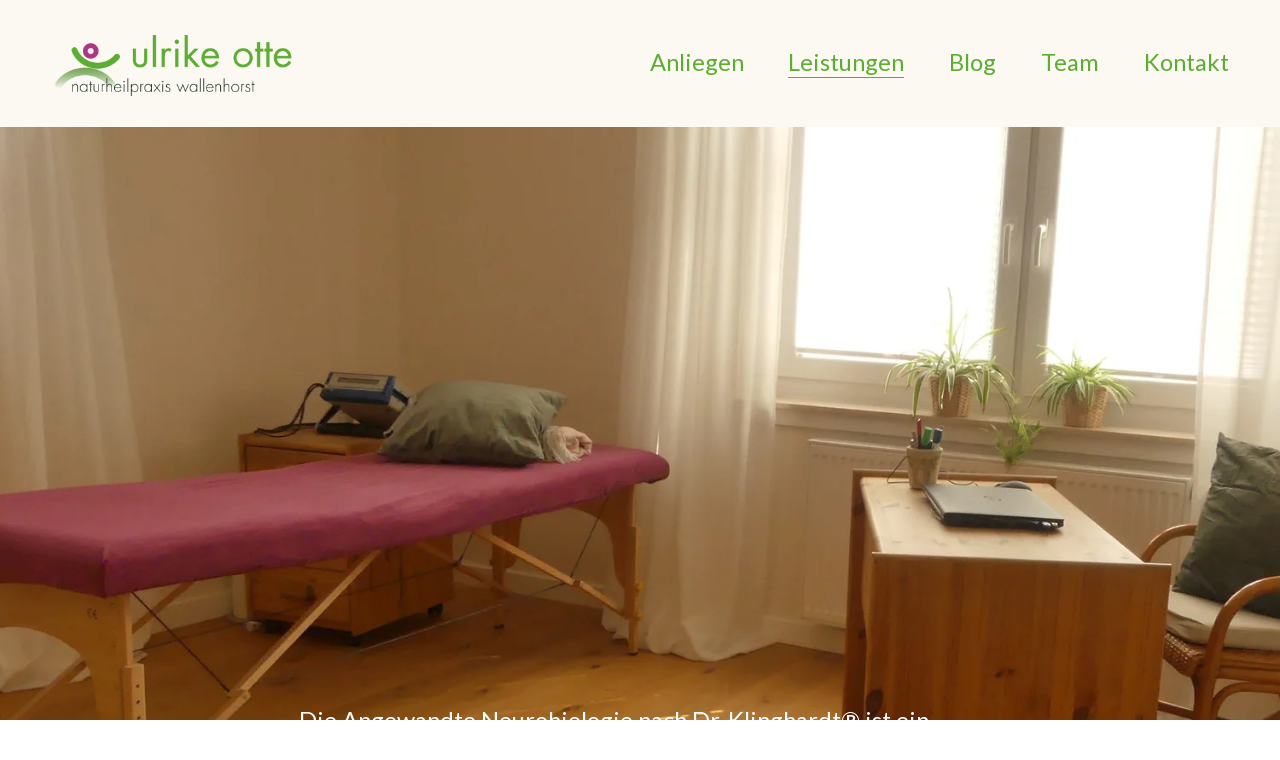

--- FILE ---
content_type: text/html;charset=utf-8
request_url: https://www.naturheilpraxis-wallenhorst.de/therapie
body_size: 28574
content:
<!doctype html>
<html xmlns:og="http://opengraphprotocol.org/schema/" xmlns:fb="http://www.facebook.com/2008/fbml" lang="de-DE"  >
  <head>
    <meta http-equiv="X-UA-Compatible" content="IE=edge,chrome=1">
    <meta name="viewport" content="width=device-width, initial-scale=1">
    <!-- This is Squarespace. --><!-- armadillo-snail-jryr -->
<base href="">
<meta charset="utf-8" />
<title>Therapie &mdash; Naturheilpraxis Wallenhorst</title>
<meta http-equiv="Accept-CH" content="Sec-CH-UA-Platform-Version, Sec-CH-UA-Model" /><link rel="icon" type="image/x-icon" href="https://images.squarespace-cdn.com/content/v1/66d18917d84f1a4e087c9fed/058ddc48-e262-496d-b587-4a287f7ab0e7/favicon.ico?format=100w"/>
<link rel="canonical" href="https://www.naturheilpraxis-wallenhorst.de/therapie"/>
<meta property="og:site_name" content="Naturheilpraxis Wallenhorst"/>
<meta property="og:title" content="Therapie &mdash; Naturheilpraxis Wallenhorst"/>
<meta property="og:url" content="https://www.naturheilpraxis-wallenhorst.de/therapie"/>
<meta property="og:type" content="website"/>
<meta itemprop="name" content="Therapie — Naturheilpraxis Wallenhorst"/>
<meta itemprop="url" content="https://www.naturheilpraxis-wallenhorst.de/therapie"/>
<meta name="twitter:title" content="Therapie — Naturheilpraxis Wallenhorst"/>
<meta name="twitter:url" content="https://www.naturheilpraxis-wallenhorst.de/therapie"/>
<meta name="twitter:card" content="summary"/>
<meta name="description" content="" />
<link rel="preconnect" href="https://images.squarespace-cdn.com">
<link rel="preconnect" href="https://fonts.gstatic.com" crossorigin>
<link rel="stylesheet" href="https://fonts.googleapis.com/css2?family=Lato:ital,wght@0,400;0,700;1,400;1,700&family=DM+Serif+Text:ital,wght@0,400;1,400&family=Poppins:ital,wght@0,400;0,500;0,700;1,400;1,700"><script type="text/javascript" crossorigin="anonymous" defer="true" nomodule="nomodule" src="//assets.squarespace.com/@sqs/polyfiller/1.6/legacy.js"></script>
<script type="text/javascript" crossorigin="anonymous" defer="true" src="//assets.squarespace.com/@sqs/polyfiller/1.6/modern.js"></script>
<script type="text/javascript">SQUARESPACE_ROLLUPS = {};</script>
<script>(function(rollups, name) { if (!rollups[name]) { rollups[name] = {}; } rollups[name].js = ["//assets.squarespace.com/universal/scripts-compressed/extract-css-runtime-c11362549b281a56-min.de-DE.js"]; })(SQUARESPACE_ROLLUPS, 'squarespace-extract_css_runtime');</script>
<script crossorigin="anonymous" src="//assets.squarespace.com/universal/scripts-compressed/extract-css-runtime-c11362549b281a56-min.de-DE.js" defer ></script><script>(function(rollups, name) { if (!rollups[name]) { rollups[name] = {}; } rollups[name].js = ["//assets.squarespace.com/universal/scripts-compressed/extract-css-moment-js-vendor-48fb6a24dfb74ce8-min.de-DE.js"]; })(SQUARESPACE_ROLLUPS, 'squarespace-extract_css_moment_js_vendor');</script>
<script crossorigin="anonymous" src="//assets.squarespace.com/universal/scripts-compressed/extract-css-moment-js-vendor-48fb6a24dfb74ce8-min.de-DE.js" defer ></script><script>(function(rollups, name) { if (!rollups[name]) { rollups[name] = {}; } rollups[name].js = ["//assets.squarespace.com/universal/scripts-compressed/cldr-resource-pack-50ba69cd80468ea3-min.de-DE.js"]; })(SQUARESPACE_ROLLUPS, 'squarespace-cldr_resource_pack');</script>
<script crossorigin="anonymous" src="//assets.squarespace.com/universal/scripts-compressed/cldr-resource-pack-50ba69cd80468ea3-min.de-DE.js" defer ></script><script>(function(rollups, name) { if (!rollups[name]) { rollups[name] = {}; } rollups[name].js = ["//assets.squarespace.com/universal/scripts-compressed/common-vendors-stable-0f97c66272d2a85d-min.de-DE.js"]; })(SQUARESPACE_ROLLUPS, 'squarespace-common_vendors_stable');</script>
<script crossorigin="anonymous" src="//assets.squarespace.com/universal/scripts-compressed/common-vendors-stable-0f97c66272d2a85d-min.de-DE.js" defer ></script><script>(function(rollups, name) { if (!rollups[name]) { rollups[name] = {}; } rollups[name].js = ["//assets.squarespace.com/universal/scripts-compressed/common-vendors-59b2ccff02c29938-min.de-DE.js"]; })(SQUARESPACE_ROLLUPS, 'squarespace-common_vendors');</script>
<script crossorigin="anonymous" src="//assets.squarespace.com/universal/scripts-compressed/common-vendors-59b2ccff02c29938-min.de-DE.js" defer ></script><script>(function(rollups, name) { if (!rollups[name]) { rollups[name] = {}; } rollups[name].js = ["//assets.squarespace.com/universal/scripts-compressed/common-6f0f455a75a5993c-min.de-DE.js"]; })(SQUARESPACE_ROLLUPS, 'squarespace-common');</script>
<script crossorigin="anonymous" src="//assets.squarespace.com/universal/scripts-compressed/common-6f0f455a75a5993c-min.de-DE.js" defer ></script><script>(function(rollups, name) { if (!rollups[name]) { rollups[name] = {}; } rollups[name].js = ["//assets.squarespace.com/universal/scripts-compressed/user-account-core-d04a4fe75d446d9b-min.de-DE.js"]; })(SQUARESPACE_ROLLUPS, 'squarespace-user_account_core');</script>
<script crossorigin="anonymous" src="//assets.squarespace.com/universal/scripts-compressed/user-account-core-d04a4fe75d446d9b-min.de-DE.js" defer ></script><script>(function(rollups, name) { if (!rollups[name]) { rollups[name] = {}; } rollups[name].css = ["//assets.squarespace.com/universal/styles-compressed/user-account-core-8d51cb8a2fda451d-min.de-DE.css"]; })(SQUARESPACE_ROLLUPS, 'squarespace-user_account_core');</script>
<link rel="stylesheet" type="text/css" href="//assets.squarespace.com/universal/styles-compressed/user-account-core-8d51cb8a2fda451d-min.de-DE.css"><script>(function(rollups, name) { if (!rollups[name]) { rollups[name] = {}; } rollups[name].js = ["//assets.squarespace.com/universal/scripts-compressed/performance-f16d11660b3c8eef-min.de-DE.js"]; })(SQUARESPACE_ROLLUPS, 'squarespace-performance');</script>
<script crossorigin="anonymous" src="//assets.squarespace.com/universal/scripts-compressed/performance-f16d11660b3c8eef-min.de-DE.js" defer ></script><script data-name="static-context">Static = window.Static || {}; Static.SQUARESPACE_CONTEXT = {"betaFeatureFlags":["new_stacked_index","contacts_and_campaigns_redesign","marketing_landing_page","marketing_automations","campaigns_discount_section_in_automations","section-sdk-plp-list-view-atc-button-enabled","override_block_styles","campaigns_new_image_layout_picker","nested_categories","scripts_defer","campaigns_discount_section_in_blasts","enable_form_submission_trigger","campaigns_import_discounts","i18n_beta_website_locales","campaigns_merch_state","form_block_first_last_name_required","campaigns_thumbnail_layout","member_areas_feature","commerce-product-forms-rendering","supports_versioned_template_assets","modernized-pdp-m2-enabled"],"facebookAppId":"314192535267336","facebookApiVersion":"v6.0","rollups":{"squarespace-announcement-bar":{"js":"//assets.squarespace.com/universal/scripts-compressed/announcement-bar-c13fc1b085cbb87e-min.de-DE.js"},"squarespace-audio-player":{"css":"//assets.squarespace.com/universal/styles-compressed/audio-player-b05f5197a871c566-min.de-DE.css","js":"//assets.squarespace.com/universal/scripts-compressed/audio-player-92407475c203255f-min.de-DE.js"},"squarespace-blog-collection-list":{"css":"//assets.squarespace.com/universal/styles-compressed/blog-collection-list-b4046463b72f34e2-min.de-DE.css","js":"//assets.squarespace.com/universal/scripts-compressed/blog-collection-list-a71358c03bb1d1bf-min.de-DE.js"},"squarespace-calendar-block-renderer":{"css":"//assets.squarespace.com/universal/styles-compressed/calendar-block-renderer-b72d08ba4421f5a0-min.de-DE.css","js":"//assets.squarespace.com/universal/scripts-compressed/calendar-block-renderer-105de60650a0930b-min.de-DE.js"},"squarespace-chartjs-helpers":{"css":"//assets.squarespace.com/universal/styles-compressed/chartjs-helpers-96b256171ee039c1-min.de-DE.css","js":"//assets.squarespace.com/universal/scripts-compressed/chartjs-helpers-62515106ced6661a-min.de-DE.js"},"squarespace-comments":{"css":"//assets.squarespace.com/universal/styles-compressed/comments-af139775e7e76546-min.de-DE.css","js":"//assets.squarespace.com/universal/scripts-compressed/comments-2e8211ea945aefa3-min.de-DE.js"},"squarespace-custom-css-popup":{"css":"//assets.squarespace.com/universal/styles-compressed/custom-css-popup-722530b41b383ca0-min.de-DE.css","js":"//assets.squarespace.com/universal/scripts-compressed/custom-css-popup-b401c43d1345f26d-min.de-DE.js"},"squarespace-dialog":{"css":"//assets.squarespace.com/universal/styles-compressed/dialog-f9093f2d526b94df-min.de-DE.css","js":"//assets.squarespace.com/universal/scripts-compressed/dialog-b1ccdd02f88479cb-min.de-DE.js"},"squarespace-events-collection":{"css":"//assets.squarespace.com/universal/styles-compressed/events-collection-b72d08ba4421f5a0-min.de-DE.css","js":"//assets.squarespace.com/universal/scripts-compressed/events-collection-f4dffa11752daf38-min.de-DE.js"},"squarespace-form-rendering-utils":{"js":"//assets.squarespace.com/universal/scripts-compressed/form-rendering-utils-937414ca0eba5c19-min.de-DE.js"},"squarespace-forms":{"css":"//assets.squarespace.com/universal/styles-compressed/forms-0afd3c6ac30bbab1-min.de-DE.css","js":"//assets.squarespace.com/universal/scripts-compressed/forms-31f29de532ebde8f-min.de-DE.js"},"squarespace-gallery-collection-list":{"css":"//assets.squarespace.com/universal/styles-compressed/gallery-collection-list-b4046463b72f34e2-min.de-DE.css","js":"//assets.squarespace.com/universal/scripts-compressed/gallery-collection-list-cf4c132d5949ca1a-min.de-DE.js"},"squarespace-image-zoom":{"css":"//assets.squarespace.com/universal/styles-compressed/image-zoom-b4046463b72f34e2-min.de-DE.css","js":"//assets.squarespace.com/universal/scripts-compressed/image-zoom-39ac792945edaf59-min.de-DE.js"},"squarespace-pinterest":{"css":"//assets.squarespace.com/universal/styles-compressed/pinterest-b4046463b72f34e2-min.de-DE.css","js":"//assets.squarespace.com/universal/scripts-compressed/pinterest-946c7c11b835bf3e-min.de-DE.js"},"squarespace-popup-overlay":{"css":"//assets.squarespace.com/universal/styles-compressed/popup-overlay-b742b752f5880972-min.de-DE.css","js":"//assets.squarespace.com/universal/scripts-compressed/popup-overlay-240c3ae69b9badcb-min.de-DE.js"},"squarespace-product-quick-view":{"css":"//assets.squarespace.com/universal/styles-compressed/product-quick-view-9548705e5cf7ee87-min.de-DE.css","js":"//assets.squarespace.com/universal/scripts-compressed/product-quick-view-d2ecd0e7c60641fa-min.de-DE.js"},"squarespace-products-collection-item-v2":{"css":"//assets.squarespace.com/universal/styles-compressed/products-collection-item-v2-b4046463b72f34e2-min.de-DE.css","js":"//assets.squarespace.com/universal/scripts-compressed/products-collection-item-v2-166ce5466e1d8d26-min.de-DE.js"},"squarespace-products-collection-list-v2":{"css":"//assets.squarespace.com/universal/styles-compressed/products-collection-list-v2-b4046463b72f34e2-min.de-DE.css","js":"//assets.squarespace.com/universal/scripts-compressed/products-collection-list-v2-aa0ac3d6e22eafc1-min.de-DE.js"},"squarespace-search-page":{"css":"//assets.squarespace.com/universal/styles-compressed/search-page-90a67fc09b9b32c6-min.de-DE.css","js":"//assets.squarespace.com/universal/scripts-compressed/search-page-c6ad14f12a09de58-min.de-DE.js"},"squarespace-search-preview":{"js":"//assets.squarespace.com/universal/scripts-compressed/search-preview-eb022104a1a7b46b-min.de-DE.js"},"squarespace-simple-liking":{"css":"//assets.squarespace.com/universal/styles-compressed/simple-liking-701bf8bbc05ec6aa-min.de-DE.css","js":"//assets.squarespace.com/universal/scripts-compressed/simple-liking-907c4f84c338d64d-min.de-DE.js"},"squarespace-social-buttons":{"css":"//assets.squarespace.com/universal/styles-compressed/social-buttons-95032e5fa98e47a5-min.de-DE.css","js":"//assets.squarespace.com/universal/scripts-compressed/social-buttons-300ebe355c57e4f5-min.de-DE.js"},"squarespace-tourdates":{"css":"//assets.squarespace.com/universal/styles-compressed/tourdates-b4046463b72f34e2-min.de-DE.css","js":"//assets.squarespace.com/universal/scripts-compressed/tourdates-cdda622d3915ab00-min.de-DE.js"},"squarespace-website-overlays-manager":{"css":"//assets.squarespace.com/universal/styles-compressed/website-overlays-manager-07ea5a4e004e6710-min.de-DE.css","js":"//assets.squarespace.com/universal/scripts-compressed/website-overlays-manager-4a816865865b7d0a-min.de-DE.js"}},"pageType":2,"website":{"id":"66d18917d84f1a4e087c9fed","identifier":"armadillo-snail-jryr","websiteType":1,"contentModifiedOn":1765978050274,"cloneable":false,"hasBeenCloneable":false,"siteStatus":{},"language":"de-DE","translationLocale":"de-DE","formattingLocale":"de-DE","timeZone":"Europe/Berlin","machineTimeZoneOffset":3600000,"timeZoneOffset":3600000,"timeZoneAbbr":"CET","siteTitle":"Naturheilpraxis Wallenhorst","fullSiteTitle":"Therapie \u2014 Naturheilpraxis Wallenhorst","location":{},"logoImageId":"66faabcb4763ea4c0501a43f","shareButtonOptions":{"1":true,"4":true,"7":true,"6":true,"3":true,"8":true,"2":true},"logoImageUrl":"//images.squarespace-cdn.com/content/v1/66d18917d84f1a4e087c9fed/5ce97def-fa62-42a1-baa1-92c1debbb70c/Logo_neu_1.png","authenticUrl":"https://www.naturheilpraxis-wallenhorst.de","internalUrl":"https://armadillo-snail-jryr.squarespace.com","baseUrl":"https://www.naturheilpraxis-wallenhorst.de","primaryDomain":"www.naturheilpraxis-wallenhorst.de","sslSetting":3,"isHstsEnabled":true,"socialAccounts":[{"serviceId":64,"addedOn":1725008152110,"profileUrl":"http://instagram.com/squarespace","iconEnabled":true,"serviceName":"instagram-unauth"},{"serviceId":62,"addedOn":1725008152113,"profileUrl":"http://twitter.com/squarespace","iconEnabled":true,"serviceName":"twitter-unauth"},{"serviceId":61,"addedOn":1725008152118,"profileUrl":"https://www.pinterest.com/squarespace/","iconEnabled":true,"serviceName":"pinterest-unauth"}],"typekitId":"","statsMigrated":false,"imageMetadataProcessingEnabled":false,"screenshotId":"c2695b9d76752451e0683801fef0e9212ae07e15464038f2916ccda191a7aeca","captchaSettings":{"enabledForDonations":false},"showOwnerLogin":false},"websiteSettings":{"id":"66d18917d84f1a4e087c9ff0","websiteId":"66d18917d84f1a4e087c9fed","subjects":[],"country":"DE","state":"","simpleLikingEnabled":true,"mobileInfoBarSettings":{"isContactEmailEnabled":false,"isContactPhoneNumberEnabled":false,"isLocationEnabled":false,"isBusinessHoursEnabled":false},"announcementBarSettings":{},"commentLikesAllowed":true,"commentAnonAllowed":true,"commentThreaded":true,"commentApprovalRequired":false,"commentAvatarsOn":true,"commentSortType":2,"commentFlagThreshold":0,"commentFlagsAllowed":true,"commentEnableByDefault":true,"commentDisableAfterDaysDefault":0,"disqusShortname":"","commentsEnabled":false,"businessHours":{},"storeSettings":{"returnPolicy":null,"termsOfService":null,"privacyPolicy":null,"expressCheckout":false,"continueShoppingLinkUrl":"/","useLightCart":false,"showNoteField":false,"shippingCountryDefaultValue":"US","billToShippingDefaultValue":false,"showShippingPhoneNumber":true,"isShippingPhoneRequired":false,"showBillingPhoneNumber":true,"isBillingPhoneRequired":false,"currenciesSupported":["USD","CAD","GBP","AUD","EUR","CHF","NOK","SEK","DKK","NZD","SGD","MXN","HKD","CZK","ILS","MYR","RUB","PHP","PLN","THB","BRL","ARS","COP","IDR","INR","JPY","ZAR"],"defaultCurrency":"USD","selectedCurrency":"EUR","measurementStandard":1,"showCustomCheckoutForm":false,"checkoutPageMarketingOptInEnabled":true,"enableMailingListOptInByDefault":false,"sameAsRetailLocation":false,"merchandisingSettings":{"scarcityEnabledOnProductItems":false,"scarcityEnabledOnProductBlocks":false,"scarcityMessageType":"DEFAULT_SCARCITY_MESSAGE","scarcityThreshold":10,"multipleQuantityAllowedForServices":true,"restockNotificationsEnabled":false,"restockNotificationsSuccessText":"","restockNotificationsMailingListSignUpEnabled":false,"relatedProductsEnabled":false,"relatedProductsOrdering":"random","soldOutVariantsDropdownDisabled":false,"productComposerOptedIn":false,"productComposerABTestOptedOut":false,"productReviewsEnabled":false},"minimumOrderSubtotalEnabled":false,"minimumOrderSubtotal":{"currency":"EUR","value":"0.00"},"addToCartConfirmationType":2,"isLive":false,"multipleQuantityAllowedForServices":true},"useEscapeKeyToLogin":false,"ssBadgeType":1,"ssBadgePosition":4,"ssBadgeVisibility":1,"ssBadgeDevices":1,"pinterestOverlayOptions":{"mode":"disabled"},"userAccountsSettings":{"loginAllowed":true,"signupAllowed":true}},"cookieSettings":{"isCookieBannerEnabled":false,"isRestrictiveCookiePolicyEnabled":false,"cookieBannerText":"","cookieBannerTheme":"","cookieBannerVariant":"","cookieBannerPosition":"","cookieBannerCtaVariant":"","cookieBannerCtaText":"","cookieBannerAcceptType":"OPT_IN","cookieBannerOptOutCtaText":"","cookieBannerHasOptOut":false,"cookieBannerHasManageCookies":true,"cookieBannerManageCookiesLabel":"","cookieBannerSavedPreferencesText":"","cookieBannerSavedPreferencesLayout":"PILL"},"websiteCloneable":false,"collection":{"title":"Therapie","id":"66e3f18b91f29257fa637f2d","fullUrl":"/therapie","type":10,"permissionType":1},"subscribed":false,"appDomain":"squarespace.com","templateTweakable":true,"tweakJSON":{"form-use-theme-colors":"false","header-logo-height":"67px","header-mobile-logo-max-height":"30px","header-vert-padding":"2.3vw","header-width":"Inset","maxPageWidth":"1400px","mobile-header-vert-padding":"6vw","pagePadding":"4vw","tweak-blog-alternating-side-by-side-image-aspect-ratio":"1:1 Square","tweak-blog-alternating-side-by-side-image-spacing":"6%","tweak-blog-alternating-side-by-side-meta-spacing":"20px","tweak-blog-alternating-side-by-side-primary-meta":"Categories","tweak-blog-alternating-side-by-side-read-more-spacing":"20px","tweak-blog-alternating-side-by-side-secondary-meta":"Date","tweak-blog-basic-grid-columns":"3","tweak-blog-basic-grid-image-aspect-ratio":"3:2 Standard","tweak-blog-basic-grid-image-spacing":"44px","tweak-blog-basic-grid-meta-spacing":"32px","tweak-blog-basic-grid-primary-meta":"Categories","tweak-blog-basic-grid-read-more-spacing":"40px","tweak-blog-basic-grid-secondary-meta":"Date","tweak-blog-item-custom-width":"50","tweak-blog-item-show-author-profile":"true","tweak-blog-item-width":"Narrow","tweak-blog-masonry-columns":"2","tweak-blog-masonry-horizontal-spacing":"30px","tweak-blog-masonry-image-spacing":"20px","tweak-blog-masonry-meta-spacing":"20px","tweak-blog-masonry-primary-meta":"Categories","tweak-blog-masonry-read-more-spacing":"20px","tweak-blog-masonry-secondary-meta":"Date","tweak-blog-masonry-vertical-spacing":"30px","tweak-blog-side-by-side-image-aspect-ratio":"1:1 Square","tweak-blog-side-by-side-image-spacing":"6%","tweak-blog-side-by-side-meta-spacing":"20px","tweak-blog-side-by-side-primary-meta":"Categories","tweak-blog-side-by-side-read-more-spacing":"20px","tweak-blog-side-by-side-secondary-meta":"Date","tweak-blog-single-column-image-spacing":"50px","tweak-blog-single-column-meta-spacing":"30px","tweak-blog-single-column-primary-meta":"Categories","tweak-blog-single-column-read-more-spacing":"30px","tweak-blog-single-column-secondary-meta":"Date","tweak-events-stacked-show-thumbnails":"true","tweak-events-stacked-thumbnail-size":"3:2 Standard","tweak-fixed-header":"false","tweak-fixed-header-style":"Basic","tweak-global-animations-animation-curve":"ease","tweak-global-animations-animation-delay":"0.1s","tweak-global-animations-animation-duration":"0.1s","tweak-global-animations-animation-style":"fade","tweak-global-animations-animation-type":"none","tweak-global-animations-complexity-level":"detailed","tweak-global-animations-enabled":"false","tweak-portfolio-grid-basic-custom-height":"50","tweak-portfolio-grid-overlay-custom-height":"50","tweak-portfolio-hover-follow-acceleration":"10%","tweak-portfolio-hover-follow-animation-duration":"Medium","tweak-portfolio-hover-follow-animation-type":"Fade","tweak-portfolio-hover-follow-delimiter":"Forward Slash","tweak-portfolio-hover-follow-front":"false","tweak-portfolio-hover-follow-layout":"Inline","tweak-portfolio-hover-follow-size":"75","tweak-portfolio-hover-follow-text-spacing-x":"1.5","tweak-portfolio-hover-follow-text-spacing-y":"1.5","tweak-portfolio-hover-static-animation-duration":"Medium","tweak-portfolio-hover-static-animation-type":"Scale Up","tweak-portfolio-hover-static-delimiter":"Forward Slash","tweak-portfolio-hover-static-front":"false","tweak-portfolio-hover-static-layout":"Stacked","tweak-portfolio-hover-static-size":"75","tweak-portfolio-hover-static-text-spacing-x":"1.5","tweak-portfolio-hover-static-text-spacing-y":"1.5","tweak-portfolio-index-background-animation-duration":"Medium","tweak-portfolio-index-background-animation-type":"Fade","tweak-portfolio-index-background-custom-height":"50","tweak-portfolio-index-background-delimiter":"None","tweak-portfolio-index-background-height":"Large","tweak-portfolio-index-background-horizontal-alignment":"Center","tweak-portfolio-index-background-link-format":"Stacked","tweak-portfolio-index-background-persist":"false","tweak-portfolio-index-background-vertical-alignment":"Middle","tweak-portfolio-index-background-width":"Full","tweak-product-basic-item-click-action":"None","tweak-product-basic-item-gallery-aspect-ratio":"1:1 Square","tweak-product-basic-item-gallery-design":"Slideshow","tweak-product-basic-item-gallery-width":"50%","tweak-product-basic-item-hover-action":"None","tweak-product-basic-item-image-spacing":"6vw","tweak-product-basic-item-image-zoom-factor":"2","tweak-product-basic-item-product-variant-display":"Dropdown","tweak-product-basic-item-thumbnail-placement":"Side","tweak-product-basic-item-variant-picker-layout":"Dropdowns","tweak-products-add-to-cart-button":"false","tweak-products-columns":"3","tweak-products-gutter-column":"2vw","tweak-products-gutter-row":"2vw","tweak-products-header-text-alignment":"Middle","tweak-products-image-aspect-ratio":"1:1 Square","tweak-products-image-text-spacing":"2vw","tweak-products-mobile-columns":"1","tweak-products-text-alignment":"Middle","tweak-products-width":"Inset","tweak-transparent-header":"false"},"templateId":"5c5a519771c10ba3470d8101","templateVersion":"7.1","pageFeatures":[1,2,4],"gmRenderKey":"QUl6YVN5Q0JUUk9xNkx1dkZfSUUxcjQ2LVQ0QWVUU1YtMGQ3bXk4","templateScriptsRootUrl":"https://static1.squarespace.com/static/vta/5c5a519771c10ba3470d8101/scripts/","impersonatedSession":false,"tzData":{"zones":[[60,"EU","CE%sT",null]],"rules":{"EU":[[1981,"max",null,"Mar","lastSun","1:00u","1:00","S"],[1996,"max",null,"Oct","lastSun","1:00u","0",null]]}},"showAnnouncementBar":false,"recaptchaEnterpriseContext":{"recaptchaEnterpriseSiteKey":"6LdDFQwjAAAAAPigEvvPgEVbb7QBm-TkVJdDTlAv"},"i18nContext":{"timeZoneData":{"id":"Europe/Berlin","name":"Mitteleurop\u00E4ische Zeit"}},"env":"PRODUCTION","visitorFormContext":{"formFieldFormats":{"initialAddressFormat":{"id":0,"type":"ADDRESS","country":"DE","labelLocale":"de","fields":[{"type":"FIELD","label":"Stra\u00DFe und Hausnummer","identifier":"Line1","length":0,"required":true,"metadata":{"autocomplete":"address-line1"}},{"type":"SEPARATOR","label":"\n","identifier":"Newline","length":0,"required":false,"metadata":{}},{"type":"FIELD","label":"Adresszusatz","identifier":"Line2","length":0,"required":false,"metadata":{"autocomplete":"address-line2"}},{"type":"SEPARATOR","label":"\n","identifier":"Newline","length":0,"required":false,"metadata":{}},{"type":"FIELD","label":"Postleitzahl","identifier":"Zip","length":0,"required":true,"metadata":{"autocomplete":"postal-code"}},{"type":"SEPARATOR","label":" ","identifier":"Space","length":0,"required":false,"metadata":{}},{"type":"FIELD","label":"Stadt","identifier":"City","length":0,"required":true,"metadata":{"autocomplete":"address-level1"}}]},"initialNameOrder":"GIVEN_FIRST","initialPhoneFormat":{"id":0,"type":"PHONE_NUMBER","country":"DE","labelLocale":"de-DE","fields":[{"type":"FIELD","label":"1","identifier":"1","length":3,"required":false,"metadata":{}},{"type":"SEPARATOR","label":" ","identifier":"Space","length":0,"required":false,"metadata":{}},{"type":"FIELD","label":"2","identifier":"2","length":17,"required":false,"metadata":{}}]},"countries":[{"name":"Afghanistan","code":"AF","phoneCode":"+93"},{"name":"\u00C4gypten","code":"EG","phoneCode":"+20"},{"name":"\u00C5landinseln","code":"AX","phoneCode":"+358"},{"name":"Albanien","code":"AL","phoneCode":"+355"},{"name":"Algerien","code":"DZ","phoneCode":"+213"},{"name":"Amerikanische Jungferninseln","code":"VI","phoneCode":"+1"},{"name":"Amerikanisch-Samoa","code":"AS","phoneCode":"+1"},{"name":"Andorra","code":"AD","phoneCode":"+376"},{"name":"Angola","code":"AO","phoneCode":"+244"},{"name":"Anguilla","code":"AI","phoneCode":"+1"},{"name":"Antigua und Barbuda","code":"AG","phoneCode":"+1"},{"name":"\u00C4quatorialguinea","code":"GQ","phoneCode":"+240"},{"name":"Argentinien","code":"AR","phoneCode":"+54"},{"name":"Armenien","code":"AM","phoneCode":"+374"},{"name":"Aruba","code":"AW","phoneCode":"+297"},{"name":"Ascension","code":"AC","phoneCode":"+247"},{"name":"Aserbaidschan","code":"AZ","phoneCode":"+994"},{"name":"\u00C4thiopien","code":"ET","phoneCode":"+251"},{"name":"Australien","code":"AU","phoneCode":"+61"},{"name":"Bahamas","code":"BS","phoneCode":"+1"},{"name":"Bahrain","code":"BH","phoneCode":"+973"},{"name":"Bangladesch","code":"BD","phoneCode":"+880"},{"name":"Barbados","code":"BB","phoneCode":"+1"},{"name":"Belarus","code":"BY","phoneCode":"+375"},{"name":"Belgien","code":"BE","phoneCode":"+32"},{"name":"Belize","code":"BZ","phoneCode":"+501"},{"name":"Benin","code":"BJ","phoneCode":"+229"},{"name":"Bermuda","code":"BM","phoneCode":"+1"},{"name":"Bhutan","code":"BT","phoneCode":"+975"},{"name":"Bolivien","code":"BO","phoneCode":"+591"},{"name":"Bosnien und Herzegowina","code":"BA","phoneCode":"+387"},{"name":"Botsuana","code":"BW","phoneCode":"+267"},{"name":"Brasilien","code":"BR","phoneCode":"+55"},{"name":"Britische Jungferninseln","code":"VG","phoneCode":"+1"},{"name":"Britisches Territorium im Indischen Ozean","code":"IO","phoneCode":"+246"},{"name":"Brunei Darussalam","code":"BN","phoneCode":"+673"},{"name":"Bulgarien","code":"BG","phoneCode":"+359"},{"name":"Burkina Faso","code":"BF","phoneCode":"+226"},{"name":"Burundi","code":"BI","phoneCode":"+257"},{"name":"Cabo Verde","code":"CV","phoneCode":"+238"},{"name":"Chile","code":"CL","phoneCode":"+56"},{"name":"China","code":"CN","phoneCode":"+86"},{"name":"Cookinseln","code":"CK","phoneCode":"+682"},{"name":"Costa Rica","code":"CR","phoneCode":"+506"},{"name":"C\u00F4te d\u2019Ivoire","code":"CI","phoneCode":"+225"},{"name":"Cura\u00E7ao","code":"CW","phoneCode":"+599"},{"name":"D\u00E4nemark","code":"DK","phoneCode":"+45"},{"name":"Deutschland","code":"DE","phoneCode":"+49"},{"name":"Dominica","code":"DM","phoneCode":"+1"},{"name":"Dominikanische Republik","code":"DO","phoneCode":"+1"},{"name":"Dschibuti","code":"DJ","phoneCode":"+253"},{"name":"Ecuador","code":"EC","phoneCode":"+593"},{"name":"El Salvador","code":"SV","phoneCode":"+503"},{"name":"Eritrea","code":"ER","phoneCode":"+291"},{"name":"Estland","code":"EE","phoneCode":"+372"},{"name":"Eswatini","code":"SZ","phoneCode":"+268"},{"name":"Falklandinseln","code":"FK","phoneCode":"+500"},{"name":"F\u00E4r\u00F6er","code":"FO","phoneCode":"+298"},{"name":"Fidschi","code":"FJ","phoneCode":"+679"},{"name":"Finnland","code":"FI","phoneCode":"+358"},{"name":"Frankreich","code":"FR","phoneCode":"+33"},{"name":"Franz\u00F6sisch-Guayana","code":"GF","phoneCode":"+594"},{"name":"Franz\u00F6sisch-Polynesien","code":"PF","phoneCode":"+689"},{"name":"Gabun","code":"GA","phoneCode":"+241"},{"name":"Gambia","code":"GM","phoneCode":"+220"},{"name":"Georgien","code":"GE","phoneCode":"+995"},{"name":"Ghana","code":"GH","phoneCode":"+233"},{"name":"Gibraltar","code":"GI","phoneCode":"+350"},{"name":"Grenada","code":"GD","phoneCode":"+1"},{"name":"Griechenland","code":"GR","phoneCode":"+30"},{"name":"Gr\u00F6nland","code":"GL","phoneCode":"+299"},{"name":"Guadeloupe","code":"GP","phoneCode":"+590"},{"name":"Guam","code":"GU","phoneCode":"+1"},{"name":"Guatemala","code":"GT","phoneCode":"+502"},{"name":"Guernsey","code":"GG","phoneCode":"+44"},{"name":"Guinea","code":"GN","phoneCode":"+224"},{"name":"Guinea-Bissau","code":"GW","phoneCode":"+245"},{"name":"Guyana","code":"GY","phoneCode":"+592"},{"name":"Haiti","code":"HT","phoneCode":"+509"},{"name":"Honduras","code":"HN","phoneCode":"+504"},{"name":"Indien","code":"IN","phoneCode":"+91"},{"name":"Indonesien","code":"ID","phoneCode":"+62"},{"name":"Irak","code":"IQ","phoneCode":"+964"},{"name":"Iran","code":"IR","phoneCode":"+98"},{"name":"Irland","code":"IE","phoneCode":"+353"},{"name":"Island","code":"IS","phoneCode":"+354"},{"name":"Isle of Man","code":"IM","phoneCode":"+44"},{"name":"Israel","code":"IL","phoneCode":"+972"},{"name":"Italien","code":"IT","phoneCode":"+39"},{"name":"Jamaika","code":"JM","phoneCode":"+1"},{"name":"Japan","code":"JP","phoneCode":"+81"},{"name":"Jemen","code":"YE","phoneCode":"+967"},{"name":"Jersey","code":"JE","phoneCode":"+44"},{"name":"Jordanien","code":"JO","phoneCode":"+962"},{"name":"Kaimaninseln","code":"KY","phoneCode":"+1"},{"name":"Kambodscha","code":"KH","phoneCode":"+855"},{"name":"Kamerun","code":"CM","phoneCode":"+237"},{"name":"Kanada","code":"CA","phoneCode":"+1"},{"name":"Karibische Niederlande","code":"BQ","phoneCode":"+599"},{"name":"Kasachstan","code":"KZ","phoneCode":"+7"},{"name":"Katar","code":"QA","phoneCode":"+974"},{"name":"Kenia","code":"KE","phoneCode":"+254"},{"name":"Kirgisistan","code":"KG","phoneCode":"+996"},{"name":"Kiribati","code":"KI","phoneCode":"+686"},{"name":"Kokosinseln","code":"CC","phoneCode":"+61"},{"name":"Kolumbien","code":"CO","phoneCode":"+57"},{"name":"Komoren","code":"KM","phoneCode":"+269"},{"name":"Kongo-Brazzaville","code":"CG","phoneCode":"+242"},{"name":"Kongo-Kinshasa","code":"CD","phoneCode":"+243"},{"name":"Kosovo","code":"XK","phoneCode":"+383"},{"name":"Kroatien","code":"HR","phoneCode":"+385"},{"name":"Kuba","code":"CU","phoneCode":"+53"},{"name":"Kuwait","code":"KW","phoneCode":"+965"},{"name":"Laos","code":"LA","phoneCode":"+856"},{"name":"Lesotho","code":"LS","phoneCode":"+266"},{"name":"Lettland","code":"LV","phoneCode":"+371"},{"name":"Libanon","code":"LB","phoneCode":"+961"},{"name":"Liberia","code":"LR","phoneCode":"+231"},{"name":"Libyen","code":"LY","phoneCode":"+218"},{"name":"Liechtenstein","code":"LI","phoneCode":"+423"},{"name":"Litauen","code":"LT","phoneCode":"+370"},{"name":"Luxemburg","code":"LU","phoneCode":"+352"},{"name":"Madagaskar","code":"MG","phoneCode":"+261"},{"name":"Malawi","code":"MW","phoneCode":"+265"},{"name":"Malaysia","code":"MY","phoneCode":"+60"},{"name":"Malediven","code":"MV","phoneCode":"+960"},{"name":"Mali","code":"ML","phoneCode":"+223"},{"name":"Malta","code":"MT","phoneCode":"+356"},{"name":"Marokko","code":"MA","phoneCode":"+212"},{"name":"Marshallinseln","code":"MH","phoneCode":"+692"},{"name":"Martinique","code":"MQ","phoneCode":"+596"},{"name":"Mauretanien","code":"MR","phoneCode":"+222"},{"name":"Mauritius","code":"MU","phoneCode":"+230"},{"name":"Mayotte","code":"YT","phoneCode":"+262"},{"name":"Mexiko","code":"MX","phoneCode":"+52"},{"name":"Mikronesien","code":"FM","phoneCode":"+691"},{"name":"Monaco","code":"MC","phoneCode":"+377"},{"name":"Mongolei","code":"MN","phoneCode":"+976"},{"name":"Montenegro","code":"ME","phoneCode":"+382"},{"name":"Montserrat","code":"MS","phoneCode":"+1"},{"name":"Mosambik","code":"MZ","phoneCode":"+258"},{"name":"Myanmar","code":"MM","phoneCode":"+95"},{"name":"Namibia","code":"NA","phoneCode":"+264"},{"name":"Nauru","code":"NR","phoneCode":"+674"},{"name":"Nepal","code":"NP","phoneCode":"+977"},{"name":"Neukaledonien","code":"NC","phoneCode":"+687"},{"name":"Neuseeland","code":"NZ","phoneCode":"+64"},{"name":"Nicaragua","code":"NI","phoneCode":"+505"},{"name":"Niederlande","code":"NL","phoneCode":"+31"},{"name":"Niger","code":"NE","phoneCode":"+227"},{"name":"Nigeria","code":"NG","phoneCode":"+234"},{"name":"Niue","code":"NU","phoneCode":"+683"},{"name":"Nordkorea","code":"KP","phoneCode":"+850"},{"name":"N\u00F6rdliche Marianen","code":"MP","phoneCode":"+1"},{"name":"Nordmazedonien","code":"MK","phoneCode":"+389"},{"name":"Norfolkinsel","code":"NF","phoneCode":"+672"},{"name":"Norwegen","code":"NO","phoneCode":"+47"},{"name":"Oman","code":"OM","phoneCode":"+968"},{"name":"\u00D6sterreich","code":"AT","phoneCode":"+43"},{"name":"Pakistan","code":"PK","phoneCode":"+92"},{"name":"Pal\u00E4stinensische Autonomiegebiete","code":"PS","phoneCode":"+970"},{"name":"Palau","code":"PW","phoneCode":"+680"},{"name":"Panama","code":"PA","phoneCode":"+507"},{"name":"Papua-Neuguinea","code":"PG","phoneCode":"+675"},{"name":"Paraguay","code":"PY","phoneCode":"+595"},{"name":"Peru","code":"PE","phoneCode":"+51"},{"name":"Philippinen","code":"PH","phoneCode":"+63"},{"name":"Polen","code":"PL","phoneCode":"+48"},{"name":"Portugal","code":"PT","phoneCode":"+351"},{"name":"Puerto Rico","code":"PR","phoneCode":"+1"},{"name":"Republik Moldau","code":"MD","phoneCode":"+373"},{"name":"R\u00E9union","code":"RE","phoneCode":"+262"},{"name":"Ruanda","code":"RW","phoneCode":"+250"},{"name":"Rum\u00E4nien","code":"RO","phoneCode":"+40"},{"name":"Russland","code":"RU","phoneCode":"+7"},{"name":"Salomonen","code":"SB","phoneCode":"+677"},{"name":"Sambia","code":"ZM","phoneCode":"+260"},{"name":"Samoa","code":"WS","phoneCode":"+685"},{"name":"San Marino","code":"SM","phoneCode":"+378"},{"name":"S\u00E3o Tom\u00E9 und Pr\u00EDncipe","code":"ST","phoneCode":"+239"},{"name":"Saudi-Arabien","code":"SA","phoneCode":"+966"},{"name":"Schweden","code":"SE","phoneCode":"+46"},{"name":"Schweiz","code":"CH","phoneCode":"+41"},{"name":"Senegal","code":"SN","phoneCode":"+221"},{"name":"Serbien","code":"RS","phoneCode":"+381"},{"name":"Seychellen","code":"SC","phoneCode":"+248"},{"name":"Sierra Leone","code":"SL","phoneCode":"+232"},{"name":"Simbabwe","code":"ZW","phoneCode":"+263"},{"name":"Singapur","code":"SG","phoneCode":"+65"},{"name":"Sint Maarten","code":"SX","phoneCode":"+1"},{"name":"Slowakei","code":"SK","phoneCode":"+421"},{"name":"Slowenien","code":"SI","phoneCode":"+386"},{"name":"Somalia","code":"SO","phoneCode":"+252"},{"name":"Sonderverwaltungsregion Hongkong","code":"HK","phoneCode":"+852"},{"name":"Sonderverwaltungsregion Macau","code":"MO","phoneCode":"+853"},{"name":"Spanien","code":"ES","phoneCode":"+34"},{"name":"Spitzbergen und Jan Mayen","code":"SJ","phoneCode":"+47"},{"name":"Sri Lanka","code":"LK","phoneCode":"+94"},{"name":"St. Barth\u00E9lemy","code":"BL","phoneCode":"+590"},{"name":"St. Helena","code":"SH","phoneCode":"+290"},{"name":"St. Kitts und Nevis","code":"KN","phoneCode":"+1"},{"name":"St. Lucia","code":"LC","phoneCode":"+1"},{"name":"St. Martin","code":"MF","phoneCode":"+590"},{"name":"St. Pierre und Miquelon","code":"PM","phoneCode":"+508"},{"name":"St. Vincent und die Grenadinen","code":"VC","phoneCode":"+1"},{"name":"S\u00FCdafrika","code":"ZA","phoneCode":"+27"},{"name":"Sudan","code":"SD","phoneCode":"+249"},{"name":"S\u00FCdkorea","code":"KR","phoneCode":"+82"},{"name":"S\u00FCdsudan","code":"SS","phoneCode":"+211"},{"name":"Suriname","code":"SR","phoneCode":"+597"},{"name":"Syrien","code":"SY","phoneCode":"+963"},{"name":"Tadschikistan","code":"TJ","phoneCode":"+992"},{"name":"Taiwan","code":"TW","phoneCode":"+886"},{"name":"Tansania","code":"TZ","phoneCode":"+255"},{"name":"Thailand","code":"TH","phoneCode":"+66"},{"name":"Timor-Leste","code":"TL","phoneCode":"+670"},{"name":"Togo","code":"TG","phoneCode":"+228"},{"name":"Tokelau","code":"TK","phoneCode":"+690"},{"name":"Tonga","code":"TO","phoneCode":"+676"},{"name":"Trinidad und Tobago","code":"TT","phoneCode":"+1"},{"name":"Tristan da Cunha","code":"TA","phoneCode":"+290"},{"name":"Tschad","code":"TD","phoneCode":"+235"},{"name":"Tschechien","code":"CZ","phoneCode":"+420"},{"name":"Tunesien","code":"TN","phoneCode":"+216"},{"name":"T\u00FCrkei","code":"TR","phoneCode":"+90"},{"name":"Turkmenistan","code":"TM","phoneCode":"+993"},{"name":"Turks- und Caicosinseln","code":"TC","phoneCode":"+1"},{"name":"Tuvalu","code":"TV","phoneCode":"+688"},{"name":"Uganda","code":"UG","phoneCode":"+256"},{"name":"Ukraine","code":"UA","phoneCode":"+380"},{"name":"Ungarn","code":"HU","phoneCode":"+36"},{"name":"Uruguay","code":"UY","phoneCode":"+598"},{"name":"Usbekistan","code":"UZ","phoneCode":"+998"},{"name":"Vanuatu","code":"VU","phoneCode":"+678"},{"name":"Vatikanstadt","code":"VA","phoneCode":"+39"},{"name":"Venezuela","code":"VE","phoneCode":"+58"},{"name":"Vereinigte Arabische Emirate","code":"AE","phoneCode":"+971"},{"name":"Vereinigtes K\u00F6nigreich","code":"GB","phoneCode":"+44"},{"name":"Vereinigte Staaten","code":"US","phoneCode":"+1"},{"name":"Vietnam","code":"VN","phoneCode":"+84"},{"name":"Wallis und Futuna","code":"WF","phoneCode":"+681"},{"name":"Weihnachtsinsel","code":"CX","phoneCode":"+61"},{"name":"Westsahara","code":"EH","phoneCode":"+212"},{"name":"Zentralafrikanische Republik","code":"CF","phoneCode":"+236"},{"name":"Zypern","code":"CY","phoneCode":"+357"}]},"localizedStrings":{"validation":{"noValidSelection":"G\u00FCltige Auswahl treffen.","invalidUrl":"Dies muss eine g\u00FCltige URL sein.","stringTooLong":"Wert sollte nicht mehr als {0} Zeichen enthalten.","containsInvalidKey":"{0} enth\u00E4lt einen ung\u00FCltigen Key.","invalidTwitterUsername":"Dies muss ein g\u00FCltiger Twitter Benutzername sein.","valueOutsideRange":"Wert muss innerhalb von {0} und {1} sein.","invalidPassword":"Passw\u00F6rter sollten keine Leerzeichen enthalten.","missingRequiredSubfields":"Teilfelder in {0} m\u00FCssen ausgef\u00FCllt werden: {1}","invalidCurrency":"W\u00E4hrung sollte wie folgt formatiert werden: 1234 oder 123.99.","invalidMapSize":"Wert sollte {0} Zeichen enthalten.","subfieldsRequired":"Alle Felder in {0} m\u00FCssen ausgef\u00FCllt werden.","formSubmissionFailed":"Formular-\u00DCbermittlung fehlgeschlagen. \u00DCberpr\u00FCfe die folgenden Angaben: {0}.","invalidCountryCode":"Vorwahl sollte ein optionales Plus und bis zu 4 Ziffern beinhalten.","invalidDate":"Dies ist kein echtes Datum.","required":"{0} wird ben\u00F6tigt.","invalidStringLength":"Wert sollte {0} Zeichen lang sein.","invalidEmail":"E-Mail-Adressen sollten dem Format benutzer@domain.com folgen.","invalidListLength":"Wert sollte {0} Zeichen lang sein.","allEmpty":"Bitte mindestens ein Feld ausf\u00FCllen.","missingRequiredQuestion":"Eine erforderliche Frage fehlt.","invalidQuestion":"Enthielt eine ung\u00FCltige Frage.","captchaFailure":"Captcha-\u00DCberpr\u00FCfung fehlgeschlagen. Bitte versuche es erneut.","stringTooShort":"Wert sollte mindestens {0} Zeichen lang sein.","invalid":"{0} ist ung\u00FCltig.","formErrors":"Formularfehler","containsInvalidValue":"{0} enth\u00E4lt einen ung\u00FCltigen Wert.","invalidUnsignedNumber":"Nummern k\u00F6nnen nur Ziffern enthalten und keine anderen Zeichen.","invalidName":"G\u00FCltige Namen k\u00F6nnen nur Buchstaben, Zahlen, Leerzeichen, ', und Bindestriche enthalten."},"submit":"Senden","status":{"title":"{@}-Block","learnMore":"Mehr erfahren"},"name":{"firstName":"Vorname","lastName":"Nachname"},"lightbox":{"openForm":"Formular \u00F6ffnen"},"likert":{"agree":"Stimme zu","stronglyDisagree":"Stimme \u00FCberhaupt nicht zu","disagree":"Stimme nicht zu","stronglyAgree":"Stimme voll und ganz zu","neutral":"Neutral"},"time":{"am":"AM","second":"Sekunde","pm":"PM","minute":"Minute","amPm":"AM/PM","hour":"Stunde"},"notFound":"Formular konnte nicht gefunden werden.","date":{"yyyy":"JJJJ","year":"Jahr","mm":"MM","day":"Erde","month":"Monat","dd":"TT"},"phone":{"country":"Land","number":"Nummer","prefix":"Vorwahl","areaCode":"Vorwahl","line":"Nummer (letzte 4 Ziffern)"},"submitError":"Formular kann nicht gesendet werden. Bitte versuche es sp\u00E4ter erneut.","address":{"stateProvince":"Bundesland/Kanton","country":"Land","zipPostalCode":"PLZ/Postleitzahl","address2":"Adresszeile 2","address1":"Adresszeile 1","city":"Stadt"},"email":{"signUp":"Registriere dich f\u00FCr Neuigkeiten und Updates"},"cannotSubmitDemoForm":"Dies ist ein Beispielformular und konnte nicht versendet werden.","required":"(erforderlich)","invalidData":"Ung\u00FCltige Formular-Angaben."}}};</script><link rel="stylesheet" type="text/css" href="https://definitions.sqspcdn.com/website-component-definition/static-assets/website.components.shape/9094231d-b13f-4abf-b476-eff9ebc42f49_497/website.components.shape.styles.css"/><link rel="stylesheet" type="text/css" href="https://definitions.sqspcdn.com/website-component-definition/static-assets/website.components.button/5bea34ae-fa48-4e29-a9ee-54320cd13d93_272/website.components.button.styles.css"/><script defer src="https://definitions.sqspcdn.com/website-component-definition/static-assets/website.components.shape/9094231d-b13f-4abf-b476-eff9ebc42f49_497/block-animation-preview-manager.js"></script><script defer src="https://definitions.sqspcdn.com/website-component-definition/static-assets/website.components.button/5bea34ae-fa48-4e29-a9ee-54320cd13d93_272/3196.js"></script><script defer src="https://definitions.sqspcdn.com/website-component-definition/static-assets/website.components.button/5bea34ae-fa48-4e29-a9ee-54320cd13d93_272/block-animation-preview-manager.js"></script><script defer src="https://definitions.sqspcdn.com/website-component-definition/static-assets/website.components.shape/9094231d-b13f-4abf-b476-eff9ebc42f49_497/3196.js"></script><script defer src="https://definitions.sqspcdn.com/website-component-definition/static-assets/website.components.button/5bea34ae-fa48-4e29-a9ee-54320cd13d93_272/website.components.button.visitor.js"></script><script defer src="https://definitions.sqspcdn.com/website-component-definition/static-assets/website.components.shape/9094231d-b13f-4abf-b476-eff9ebc42f49_497/trigger-animation-runtime.js"></script><script defer src="https://definitions.sqspcdn.com/website-component-definition/static-assets/website.components.button/5bea34ae-fa48-4e29-a9ee-54320cd13d93_272/8830.js"></script><script defer src="https://definitions.sqspcdn.com/website-component-definition/static-assets/website.components.shape/9094231d-b13f-4abf-b476-eff9ebc42f49_497/8830.js"></script><script defer src="https://definitions.sqspcdn.com/website-component-definition/static-assets/website.components.shape/9094231d-b13f-4abf-b476-eff9ebc42f49_497/website.components.shape.visitor.js"></script><script defer src="https://definitions.sqspcdn.com/website-component-definition/static-assets/website.components.button/5bea34ae-fa48-4e29-a9ee-54320cd13d93_272/trigger-animation-runtime.js"></script><script type="application/ld+json">{"url":"https://www.naturheilpraxis-wallenhorst.de","name":"Naturheilpraxis Wallenhorst","image":"//images.squarespace-cdn.com/content/v1/66d18917d84f1a4e087c9fed/5ce97def-fa62-42a1-baa1-92c1debbb70c/Logo_neu_1.png","@context":"http://schema.org","@type":"WebSite"}</script><script type="application/ld+json">{"address":"","image":"https://static1.squarespace.com/static/66d18917d84f1a4e087c9fed/t/66faabcb4763ea4c0501a43f/1765978050274/","openingHours":"","@context":"http://schema.org","@type":"LocalBusiness"}</script><link rel="stylesheet" type="text/css" href="https://static1.squarespace.com/static/versioned-site-css/66d18917d84f1a4e087c9fed/27/5c5a519771c10ba3470d8101/66d18918d84f1a4e087c9ff5/1725/site.css"/><script>Static.COOKIE_BANNER_CAPABLE = true;</script>
<!-- End of Squarespace Headers -->
    <link rel="stylesheet" type="text/css" href="https://static1.squarespace.com/static/vta/5c5a519771c10ba3470d8101/versioned-assets/1768595569976-GIM0I0AMFTDJKAEMTYNX/static.css">
  </head>

  <body
    id="collection-66e3f18b91f29257fa637f2d"
    class="
      form-field-style-solid form-field-shape-square form-field-border-all form-field-checkbox-type-icon form-field-checkbox-fill-solid form-field-checkbox-color-inverted form-field-checkbox-shape-square form-field-checkbox-layout-stack form-field-radio-type-icon form-field-radio-fill-solid form-field-radio-color-normal form-field-radio-shape-pill form-field-radio-layout-stack form-field-survey-fill-solid form-field-survey-color-normal form-field-survey-shape-pill form-field-hover-focus-outline form-submit-button-style-label tweak-portfolio-grid-overlay-width-full tweak-portfolio-grid-overlay-height-large tweak-portfolio-grid-overlay-image-aspect-ratio-11-square tweak-portfolio-grid-overlay-text-placement-center tweak-portfolio-grid-overlay-show-text-after-hover image-block-poster-text-alignment-left image-block-card-content-position-center image-block-card-text-alignment-left image-block-overlap-content-position-center image-block-overlap-text-alignment-left image-block-collage-content-position-center image-block-collage-text-alignment-left image-block-stack-text-alignment-left tweak-blog-single-column-width-full tweak-blog-single-column-text-alignment-center tweak-blog-single-column-image-placement-above tweak-blog-single-column-delimiter-bullet tweak-blog-single-column-read-more-style-show tweak-blog-single-column-primary-meta-categories tweak-blog-single-column-secondary-meta-date tweak-blog-single-column-meta-position-top tweak-blog-single-column-content-full-post tweak-blog-item-width-narrow tweak-blog-item-text-alignment-left tweak-blog-item-meta-position-below-title tweak-blog-item-show-categories tweak-blog-item-show-date tweak-blog-item-show-author-name tweak-blog-item-show-author-profile tweak-blog-item-delimiter-bullet primary-button-style-solid primary-button-shape-pill secondary-button-style-solid secondary-button-shape-pill tertiary-button-style-solid tertiary-button-shape-pill tweak-events-stacked-width-full tweak-events-stacked-height-large  tweak-events-stacked-show-thumbnails tweak-events-stacked-thumbnail-size-32-standard tweak-events-stacked-date-style-with-text tweak-events-stacked-show-time tweak-events-stacked-show-location  tweak-events-stacked-show-excerpt  tweak-blog-basic-grid-width-inset tweak-blog-basic-grid-image-aspect-ratio-32-standard tweak-blog-basic-grid-text-alignment-left tweak-blog-basic-grid-delimiter-bullet tweak-blog-basic-grid-image-placement-above tweak-blog-basic-grid-read-more-style-show tweak-blog-basic-grid-primary-meta-categories tweak-blog-basic-grid-secondary-meta-date tweak-blog-basic-grid-excerpt-show header-overlay-alignment-center tweak-portfolio-index-background-link-format-stacked tweak-portfolio-index-background-width-full tweak-portfolio-index-background-height-large  tweak-portfolio-index-background-vertical-alignment-middle tweak-portfolio-index-background-horizontal-alignment-center tweak-portfolio-index-background-delimiter-none tweak-portfolio-index-background-animation-type-fade tweak-portfolio-index-background-animation-duration-medium tweak-portfolio-hover-follow-layout-inline  tweak-portfolio-hover-follow-delimiter-forward-slash tweak-portfolio-hover-follow-animation-type-fade tweak-portfolio-hover-follow-animation-duration-medium tweak-portfolio-hover-static-layout-stacked  tweak-portfolio-hover-static-delimiter-forward-slash tweak-portfolio-hover-static-animation-type-scale-up tweak-portfolio-hover-static-animation-duration-medium tweak-blog-alternating-side-by-side-width-full tweak-blog-alternating-side-by-side-image-aspect-ratio-11-square tweak-blog-alternating-side-by-side-text-alignment-left tweak-blog-alternating-side-by-side-read-more-style-show tweak-blog-alternating-side-by-side-image-text-alignment-middle tweak-blog-alternating-side-by-side-delimiter-bullet tweak-blog-alternating-side-by-side-meta-position-top tweak-blog-alternating-side-by-side-primary-meta-categories tweak-blog-alternating-side-by-side-secondary-meta-date tweak-blog-alternating-side-by-side-excerpt-show  tweak-global-animations-complexity-level-detailed tweak-global-animations-animation-style-fade tweak-global-animations-animation-type-none tweak-global-animations-animation-curve-ease tweak-blog-masonry-width-full tweak-blog-masonry-text-alignment-left tweak-blog-masonry-primary-meta-categories tweak-blog-masonry-secondary-meta-date tweak-blog-masonry-meta-position-top tweak-blog-masonry-read-more-style-show tweak-blog-masonry-delimiter-space tweak-blog-masonry-image-placement-above tweak-blog-masonry-excerpt-show header-width-inset   tweak-fixed-header-style-basic tweak-blog-side-by-side-width-full tweak-blog-side-by-side-image-placement-left tweak-blog-side-by-side-image-aspect-ratio-11-square tweak-blog-side-by-side-primary-meta-categories tweak-blog-side-by-side-secondary-meta-date tweak-blog-side-by-side-meta-position-top tweak-blog-side-by-side-text-alignment-left tweak-blog-side-by-side-image-text-alignment-middle tweak-blog-side-by-side-read-more-style-show tweak-blog-side-by-side-delimiter-bullet tweak-blog-side-by-side-excerpt-show tweak-portfolio-grid-basic-width-full tweak-portfolio-grid-basic-height-large tweak-portfolio-grid-basic-image-aspect-ratio-11-square tweak-portfolio-grid-basic-text-alignment-left tweak-portfolio-grid-basic-hover-effect-fade hide-opentable-icons opentable-style-dark tweak-product-quick-view-button-style-floating tweak-product-quick-view-button-position-bottom tweak-product-quick-view-lightbox-excerpt-display-truncate tweak-product-quick-view-lightbox-show-arrows tweak-product-quick-view-lightbox-show-close-button tweak-product-quick-view-lightbox-controls-weight-light native-currency-code-eur collection-66e3f18b91f29257fa637f2d collection-type-page collection-layout-default mobile-style-available sqs-seven-one
      
        
          
            
              
            
          
        
      
    "
    tabindex="-1"
  >
    <div
      id="siteWrapper"
      class="clearfix site-wrapper"
    >
      
        <div id="floatingCart" class="floating-cart hidden">
          <a href="/cart" class="icon icon--stroke icon--fill icon--cart sqs-custom-cart">
            <span class="Cart-inner">
              



  <svg class="icon icon--cart" viewBox="0 0 31 24">
  <g class="svg-icon cart-icon--odd">
    <circle fill="none" stroke-miterlimit="10" cx="22.5" cy="21.5" r="1"/>
    <circle fill="none" stroke-miterlimit="10" cx="9.5" cy="21.5" r="1"/>
    <path fill="none" stroke-miterlimit="10" d="M0,1.5h5c0.6,0,1.1,0.4,1.1,1l1.7,13
      c0.1,0.5,0.6,1,1.1,1h15c0.5,0,1.2-0.4,1.4-0.9l3.3-8.1c0.2-0.5-0.1-0.9-0.6-0.9H12"/>
  </g>
</svg>

              <div class="legacy-cart icon-cart-quantity">
                <span class="sqs-cart-quantity">0</span>
              </div>
            </span>
          </a>
        </div>
      

      












  <header
    data-test="header"
    id="header"
    
    class="
      
        
      
      header theme-col--primary
    "
    data-section-theme=""
    data-controller="Header"
    data-current-styles="{
&quot;layout&quot;: &quot;navRight&quot;,
&quot;action&quot;: {
&quot;href&quot;: &quot;/get-started&quot;,
&quot;buttonText&quot;: &quot;Get Started&quot;,
&quot;newWindow&quot;: false
},
&quot;showSocial&quot;: false,
&quot;socialOptions&quot;: {
&quot;socialBorderShape&quot;: &quot;none&quot;,
&quot;socialBorderStyle&quot;: &quot;outline&quot;,
&quot;socialBorderThickness&quot;: {
  &quot;unit&quot;: &quot;px&quot;,
  &quot;value&quot;: 1.0
}
},
&quot;menuOverlayAnimation&quot;: &quot;fade&quot;,
&quot;cartStyle&quot;: &quot;cart&quot;,
&quot;cartText&quot;: &quot;Cart&quot;,
&quot;showEmptyCartState&quot;: true,
&quot;cartOptions&quot;: {
&quot;iconType&quot;: &quot;stroke-1&quot;,
&quot;cartBorderShape&quot;: &quot;none&quot;,
&quot;cartBorderStyle&quot;: &quot;outline&quot;,
&quot;cartBorderThickness&quot;: {
  &quot;unit&quot;: &quot;px&quot;,
  &quot;value&quot;: 1.0
}
},
&quot;showButton&quot;: false,
&quot;showCart&quot;: false,
&quot;showAccountLogin&quot;: false,
&quot;headerStyle&quot;: &quot;solid&quot;,
&quot;languagePicker&quot;: {
&quot;enabled&quot;: false,
&quot;iconEnabled&quot;: false,
&quot;iconType&quot;: &quot;globe&quot;,
&quot;flagShape&quot;: &quot;shiny&quot;,
&quot;languageFlags&quot;: [ ]
},
&quot;iconOptions&quot;: {
&quot;desktopDropdownIconOptions&quot;: {
  &quot;endcapType&quot;: &quot;square&quot;,
  &quot;folderDropdownIcon&quot;: &quot;none&quot;,
  &quot;languagePickerIcon&quot;: &quot;openArrowHead&quot;
},
&quot;mobileDropdownIconOptions&quot;: {
  &quot;endcapType&quot;: &quot;square&quot;,
  &quot;folderDropdownIcon&quot;: &quot;openArrowHead&quot;,
  &quot;languagePickerIcon&quot;: &quot;openArrowHead&quot;
}
},
&quot;mobileOptions&quot;: {
&quot;layout&quot;: &quot;logoLeftNavRight&quot;,
&quot;menuIconOptions&quot;: {
  &quot;style&quot;: &quot;doubleLineHamburger&quot;,
  &quot;thickness&quot;: {
    &quot;unit&quot;: &quot;px&quot;,
    &quot;value&quot;: 1.0
  }
}
},
&quot;solidOptions&quot;: {
&quot;headerOpacity&quot;: {
  &quot;unit&quot;: &quot;%&quot;,
  &quot;value&quot;: 100.0
},
&quot;blurBackground&quot;: {
  &quot;enabled&quot;: false,
  &quot;blurRadius&quot;: {
    &quot;unit&quot;: &quot;px&quot;,
    &quot;value&quot;: 12.0
  }
},
&quot;backgroundColor&quot;: {
  &quot;type&quot;: &quot;SITE_PALETTE_COLOR&quot;,
  &quot;sitePaletteColor&quot;: {
    &quot;colorName&quot;: &quot;darkAccent&quot;,
    &quot;alphaModifier&quot;: 1.0
  }
},
&quot;navigationColor&quot;: {
  &quot;type&quot;: &quot;SITE_PALETTE_COLOR&quot;,
  &quot;sitePaletteColor&quot;: {
    &quot;colorName&quot;: &quot;accent&quot;,
    &quot;alphaModifier&quot;: 1.0
  }
}
},
&quot;gradientOptions&quot;: {
&quot;gradientType&quot;: &quot;faded&quot;,
&quot;headerOpacity&quot;: {
  &quot;unit&quot;: &quot;%&quot;,
  &quot;value&quot;: 90.0
},
&quot;blurBackground&quot;: {
  &quot;enabled&quot;: false,
  &quot;blurRadius&quot;: {
    &quot;unit&quot;: &quot;px&quot;,
    &quot;value&quot;: 12.0
  }
},
&quot;backgroundColor&quot;: {
  &quot;type&quot;: &quot;SITE_PALETTE_COLOR&quot;,
  &quot;sitePaletteColor&quot;: {
    &quot;colorName&quot;: &quot;white&quot;,
    &quot;alphaModifier&quot;: 1.0
  }
},
&quot;navigationColor&quot;: {
  &quot;type&quot;: &quot;SITE_PALETTE_COLOR&quot;,
  &quot;sitePaletteColor&quot;: {
    &quot;colorName&quot;: &quot;black&quot;,
    &quot;alphaModifier&quot;: 1.0
  }
}
},
&quot;dropShadowOptions&quot;: {
&quot;enabled&quot;: false,
&quot;blur&quot;: {
  &quot;unit&quot;: &quot;px&quot;,
  &quot;value&quot;: 12.0
},
&quot;spread&quot;: {
  &quot;unit&quot;: &quot;px&quot;,
  &quot;value&quot;: 0.0
},
&quot;distance&quot;: {
  &quot;unit&quot;: &quot;px&quot;,
  &quot;value&quot;: 12.0
}
},
&quot;borderOptions&quot;: {
&quot;enabled&quot;: false,
&quot;position&quot;: &quot;bottom&quot;,
&quot;thickness&quot;: {
  &quot;unit&quot;: &quot;px&quot;,
  &quot;value&quot;: 4.0
},
&quot;color&quot;: {
  &quot;type&quot;: &quot;SITE_PALETTE_COLOR&quot;,
  &quot;sitePaletteColor&quot;: {
    &quot;colorName&quot;: &quot;black&quot;,
    &quot;alphaModifier&quot;: 1.0
  }
}
},
&quot;showPromotedElement&quot;: false,
&quot;buttonVariant&quot;: &quot;primary&quot;,
&quot;blurBackground&quot;: {
&quot;enabled&quot;: false,
&quot;blurRadius&quot;: {
  &quot;unit&quot;: &quot;px&quot;,
  &quot;value&quot;: 12.0
}
},
&quot;headerOpacity&quot;: {
&quot;unit&quot;: &quot;%&quot;,
&quot;value&quot;: 100.0
}
}"
    data-section-id="header"
    data-header-style="solid"
    data-language-picker="{
&quot;enabled&quot;: false,
&quot;iconEnabled&quot;: false,
&quot;iconType&quot;: &quot;globe&quot;,
&quot;flagShape&quot;: &quot;shiny&quot;,
&quot;languageFlags&quot;: [ ]
}"
    
    data-first-focusable-element
    tabindex="-1"
    style="
      
      
        --headerBorderColor: hsla(var(--black-hsl), 1);
      
      
        --solidHeaderBackgroundColor: hsla(var(--darkAccent-hsl), 1);
      
      
        --solidHeaderNavigationColor: hsla(var(--accent-hsl), 1);
      
      
        --gradientHeaderBackgroundColor: hsla(var(--white-hsl), 1);
      
      
        --gradientHeaderNavigationColor: hsla(var(--black-hsl), 1);
      
    "
  >
    <svg  style="display:none" viewBox="0 0 22 22" xmlns="http://www.w3.org/2000/svg">
  <symbol id="circle" >
    <path d="M11.5 17C14.5376 17 17 14.5376 17 11.5C17 8.46243 14.5376 6 11.5 6C8.46243 6 6 8.46243 6 11.5C6 14.5376 8.46243 17 11.5 17Z" fill="none" />
  </symbol>

  <symbol id="circleFilled" >
    <path d="M11.5 17C14.5376 17 17 14.5376 17 11.5C17 8.46243 14.5376 6 11.5 6C8.46243 6 6 8.46243 6 11.5C6 14.5376 8.46243 17 11.5 17Z" />
  </symbol>

  <symbol id="dash" >
    <path d="M11 11H19H3" />
  </symbol>

  <symbol id="squareFilled" >
    <rect x="6" y="6" width="11" height="11" />
  </symbol>

  <symbol id="square" >
    <rect x="7" y="7" width="9" height="9" fill="none" stroke="inherit" />
  </symbol>
  
  <symbol id="plus" >
    <path d="M11 3V19" />
    <path d="M19 11L3 11"/>
  </symbol>
  
  <symbol id="closedArrow" >
    <path d="M11 11V2M11 18.1797L17 11.1477L5 11.1477L11 18.1797Z" fill="none" />
  </symbol>
  
  <symbol id="closedArrowFilled" >
    <path d="M11 11L11 2" stroke="inherit" fill="none"  />
    <path fill-rule="evenodd" clip-rule="evenodd" d="M2.74695 9.38428L19.038 9.38428L10.8925 19.0846L2.74695 9.38428Z" stroke-width="1" />
  </symbol>
  
  <symbol id="closedArrowHead" viewBox="0 0 22 22"  xmlns="http://www.w3.org/2000/symbol">
    <path d="M18 7L11 15L4 7L18 7Z" fill="none" stroke="inherit" />
  </symbol>
  
  
  <symbol id="closedArrowHeadFilled" viewBox="0 0 22 22"  xmlns="http://www.w3.org/2000/symbol">
    <path d="M18.875 6.5L11 15.5L3.125 6.5L18.875 6.5Z" />
  </symbol>
  
  <symbol id="openArrow" >
    <path d="M11 18.3591L11 3" stroke="inherit" fill="none"  />
    <path d="M18 11.5L11 18.5L4 11.5" stroke="inherit" fill="none"  />
  </symbol>
  
  <symbol id="openArrowHead" >
    <path d="M18 7L11 14L4 7" fill="none" />
  </symbol>

  <symbol id="pinchedArrow" >
    <path d="M11 17.3591L11 2" fill="none" />
    <path d="M2 11C5.85455 12.2308 8.81818 14.9038 11 18C13.1818 14.8269 16.1455 12.1538 20 11" fill="none" />
  </symbol>

  <symbol id="pinchedArrowFilled" >
    <path d="M11.05 10.4894C7.04096 8.73759 1.05005 8 1.05005 8C6.20459 11.3191 9.41368 14.1773 11.05 21C12.6864 14.0851 15.8955 11.227 21.05 8C21.05 8 15.0591 8.73759 11.05 10.4894Z" stroke-width="1"/>
    <path d="M11 11L11 1" fill="none"/>
  </symbol>

  <symbol id="pinchedArrowHead" >
    <path d="M2 7.24091C5.85455 8.40454 8.81818 10.9318 11 13.8591C13.1818 10.8591 16.1455 8.33181 20 7.24091"  fill="none" />
  </symbol>
  
  <symbol id="pinchedArrowHeadFilled" >
    <path d="M11.05 7.1591C7.04096 5.60456 1.05005 4.95001 1.05005 4.95001C6.20459 7.89547 9.41368 10.4318 11.05 16.4864C12.6864 10.35 15.8955 7.81365 21.05 4.95001C21.05 4.95001 15.0591 5.60456 11.05 7.1591Z" />
  </symbol>

</svg>
    
<div class="sqs-announcement-bar-dropzone"></div>

    <div class="header-announcement-bar-wrapper">
      
      <a
        href="#page"
        class="header-skip-link sqs-button-element--primary"
      >
        Zum Inhalt springen
      </a>
      


<style>
    @supports (-webkit-backdrop-filter: none) or (backdrop-filter: none) {
        .header-blur-background {
            
                -webkit-backdrop-filter: blur(12px);
                backdrop-filter: blur(12px);
            
            
        }
    }
</style>
      <div
        class="header-border"
        data-header-style="solid"
        data-header-border="false"
        data-test="header-border"
        style="




"
      ></div>
      <div
        class="header-dropshadow"
        data-header-style="solid"
        data-header-dropshadow="false"
        data-test="header-dropshadow"
        style=""
      ></div>
      
      
        <div >
          <div
            class="header-background-solid"
            data-header-style="solid"
            data-test="header-background-solid"
            
            
            style="opacity: calc(100 * .01)"
          ></div>
        </div>
      

      <div class='header-inner container--fluid
        
        
        
         header-mobile-layout-logo-left-nav-right
        
        
        
        
        
        
         header-layout-nav-right
        
        
        
        
        
        
        
        
        '
        data-test="header-inner"
        >
        <!-- Background -->
        <div class="header-background theme-bg--primary"></div>

        <div class="header-display-desktop" data-content-field="site-title">
          

          

          

          

          

          
          
            
            <!-- Social -->
            
          
            
            <!-- Title and nav wrapper -->
            <div class="header-title-nav-wrapper">
              

              

              
                
                <!-- Title -->
                
                  <div
                    class="
                      header-title
                      
                    "
                    data-animation-role="header-element"
                  >
                    
                      <div class="header-title-logo">
                        <a href="/" data-animation-role="header-element">
                        
<img elementtiming="nbf-header-logo-desktop" src="//images.squarespace-cdn.com/content/v1/66d18917d84f1a4e087c9fed/5ce97def-fa62-42a1-baa1-92c1debbb70c/Logo_neu_1.png?format=1500w" alt="Naturheilpraxis Wallenhorst" style="display:block" fetchpriority="high" loading="eager" decoding="async" data-loader="raw">

                        </a>
                      </div>

                    
                    
                  </div>
                
              
                
                <!-- Nav -->
                <div class="header-nav">
                  <div class="header-nav-wrapper">
                    <nav class="header-nav-list">
                      


  
    <div class="header-nav-item header-nav-item--folder">
      <button
        class="header-nav-folder-title"
        data-href="/anliegen-1"
        data-animation-role="header-element"
        aria-expanded="false"
        aria-controls="anliegen"
        
      >
      <span class="header-nav-folder-title-text">
        Anliegen
      </span>
      </button>
      <div class="header-nav-folder-content" id="anliegen">
        
          
            <div class="header-nav-folder-item">
              <a
                href="/bauch"
                
              >
                <span class="header-nav-folder-item-content">
                  Blähbauch, Bauchkrämpfe, Durchfall
                </span>
              </a>
            </div>
          
          
        
          
            <div class="header-nav-folder-item">
              <a
                href="/heuschnupfen"
                
              >
                <span class="header-nav-folder-item-content">
                  Heuschnupfen
                </span>
              </a>
            </div>
          
          
        
          
            <div class="header-nav-folder-item">
              <a
                href="/ueberforderung-im-alltag"
                
              >
                <span class="header-nav-folder-item-content">
                  Überforderung im Alltag
                </span>
              </a>
            </div>
          
          
        
          
            <div class="header-nav-folder-item">
              <a
                href="/wirbel-blockiert"
                
              >
                <span class="header-nav-folder-item-content">
                  »Der Wirbel ist schon wieder blockiert«
                </span>
              </a>
            </div>
          
          
        
      </div>
    </div>
  
  


  
    <div class="header-nav-item header-nav-item--folder header-nav-item--active">
      <button
        class="header-nav-folder-title"
        data-href="/leistungen"
        data-animation-role="header-element"
        aria-expanded="false"
        aria-controls="leistungen"
        
          
          aria-current="true"
        
      >
      <span class="header-nav-folder-title-text">
        Leistungen
      </span>
      </button>
      <div class="header-nav-folder-content" id="leistungen">
        
          
            <div class="header-nav-folder-item">
              <a
                href="/diagnostik"
                
              >
                <span class="header-nav-folder-item-content">
                  Diagnostik
                </span>
              </a>
            </div>
          
          
        
          
            <div class="header-nav-folder-item">
              <a
                href="/ernaehrung"
                
              >
                <span class="header-nav-folder-item-content">
                  Ernährung
                </span>
              </a>
            </div>
          
          
        
          
            <div class="header-nav-folder-item header-nav-folder-item--active">
              <a
                href="/therapie"
                
                  aria-current="page"
                
              >
                <span class="header-nav-folder-item-content">
                  Therapie
                </span>
              </a>
            </div>
          
          
        
      </div>
    </div>
  
  


  
    <div class="header-nav-item header-nav-item--collection">
      <a
        href="/blog"
        data-animation-role="header-element"
        
      >
        Blog
      </a>
    </div>
  
  
  


  
    <div class="header-nav-item header-nav-item--folder">
      <button
        class="header-nav-folder-title"
        data-href="/team-1"
        data-animation-role="header-element"
        aria-expanded="false"
        aria-controls="team"
        
      >
      <span class="header-nav-folder-title-text">
        Team
      </span>
      </button>
      <div class="header-nav-folder-content" id="team">
        
          
            <div class="header-nav-folder-item">
              <a
                href="/mission"
                
              >
                <span class="header-nav-folder-item-content">
                  Unsere Mission für Dich
                </span>
              </a>
            </div>
          
          
        
          
            <div class="header-nav-folder-item">
              <a
                href="/ulrike"
                
              >
                <span class="header-nav-folder-item-content">
                  Ulrike Otte
                </span>
              </a>
            </div>
          
          
        
          
            <div class="header-nav-folder-item">
              <a
                href="/maraike"
                
              >
                <span class="header-nav-folder-item-content">
                  Maraike Stiegler
                </span>
              </a>
            </div>
          
          
        
          
            <div class="header-nav-folder-item">
              <a
                href="/nadine"
                
              >
                <span class="header-nav-folder-item-content">
                  Nadine Michallek
                </span>
              </a>
            </div>
          
          
        
      </div>
    </div>
  
  


  
    <div class="header-nav-item header-nav-item--collection">
      <a
        href="/kontakt"
        data-animation-role="header-element"
        
      >
        Kontakt
      </a>
    </div>
  
  
  



                    </nav>
                  </div>
                </div>
              
              
            </div>
          
            
            <!-- Actions -->
            <div class="header-actions header-actions--right">
              
                
              
              

              

            
            

              
              <div class="showOnMobile">
                
              </div>

              
              <div class="showOnDesktop">
                
              </div>

              
            </div>
          
            


<style>
  .top-bun, 
  .patty, 
  .bottom-bun {
    height: 1px;
  }
</style>

<!-- Burger -->
<div class="header-burger

  menu-overlay-does-not-have-visible-non-navigation-items


  
  no-actions
  
" data-animation-role="header-element">
  <button class="header-burger-btn burger" data-test="header-burger">
    <span hidden class="js-header-burger-open-title visually-hidden">Menü öffnen</span>
    <span hidden class="js-header-burger-close-title visually-hidden">Menü schließen</span>
    <div class="burger-box">
      <div class="burger-inner header-menu-icon-doubleLineHamburger">
        <div class="top-bun"></div>
        <div class="patty"></div>
        <div class="bottom-bun"></div>
      </div>
    </div>
  </button>
</div>

          
          
          
          
          

        </div>
        <div class="header-display-mobile" data-content-field="site-title">
          
            
            <!-- Social -->
            
          
            
            <!-- Title and nav wrapper -->
            <div class="header-title-nav-wrapper">
              

              

              
                
                <!-- Title -->
                
                  <div
                    class="
                      header-title
                      
                    "
                    data-animation-role="header-element"
                  >
                    
                      <div class="header-title-logo">
                        <a href="/" data-animation-role="header-element">
                        
<img elementtiming="nbf-header-logo-desktop" src="//images.squarespace-cdn.com/content/v1/66d18917d84f1a4e087c9fed/5ce97def-fa62-42a1-baa1-92c1debbb70c/Logo_neu_1.png?format=1500w" alt="Naturheilpraxis Wallenhorst" style="display:block" fetchpriority="high" loading="eager" decoding="async" data-loader="raw">

                        </a>
                      </div>

                    
                    
                  </div>
                
              
                
                <!-- Nav -->
                <div class="header-nav">
                  <div class="header-nav-wrapper">
                    <nav class="header-nav-list">
                      


  
    <div class="header-nav-item header-nav-item--folder">
      <button
        class="header-nav-folder-title"
        data-href="/anliegen-1"
        data-animation-role="header-element"
        aria-expanded="false"
        aria-controls="anliegen"
        
      >
      <span class="header-nav-folder-title-text">
        Anliegen
      </span>
      </button>
      <div class="header-nav-folder-content" id="anliegen">
        
          
            <div class="header-nav-folder-item">
              <a
                href="/bauch"
                
              >
                <span class="header-nav-folder-item-content">
                  Blähbauch, Bauchkrämpfe, Durchfall
                </span>
              </a>
            </div>
          
          
        
          
            <div class="header-nav-folder-item">
              <a
                href="/heuschnupfen"
                
              >
                <span class="header-nav-folder-item-content">
                  Heuschnupfen
                </span>
              </a>
            </div>
          
          
        
          
            <div class="header-nav-folder-item">
              <a
                href="/ueberforderung-im-alltag"
                
              >
                <span class="header-nav-folder-item-content">
                  Überforderung im Alltag
                </span>
              </a>
            </div>
          
          
        
          
            <div class="header-nav-folder-item">
              <a
                href="/wirbel-blockiert"
                
              >
                <span class="header-nav-folder-item-content">
                  »Der Wirbel ist schon wieder blockiert«
                </span>
              </a>
            </div>
          
          
        
      </div>
    </div>
  
  


  
    <div class="header-nav-item header-nav-item--folder header-nav-item--active">
      <button
        class="header-nav-folder-title"
        data-href="/leistungen"
        data-animation-role="header-element"
        aria-expanded="false"
        aria-controls="leistungen"
        
          
          aria-current="true"
        
      >
      <span class="header-nav-folder-title-text">
        Leistungen
      </span>
      </button>
      <div class="header-nav-folder-content" id="leistungen">
        
          
            <div class="header-nav-folder-item">
              <a
                href="/diagnostik"
                
              >
                <span class="header-nav-folder-item-content">
                  Diagnostik
                </span>
              </a>
            </div>
          
          
        
          
            <div class="header-nav-folder-item">
              <a
                href="/ernaehrung"
                
              >
                <span class="header-nav-folder-item-content">
                  Ernährung
                </span>
              </a>
            </div>
          
          
        
          
            <div class="header-nav-folder-item header-nav-folder-item--active">
              <a
                href="/therapie"
                
                  aria-current="page"
                
              >
                <span class="header-nav-folder-item-content">
                  Therapie
                </span>
              </a>
            </div>
          
          
        
      </div>
    </div>
  
  


  
    <div class="header-nav-item header-nav-item--collection">
      <a
        href="/blog"
        data-animation-role="header-element"
        
      >
        Blog
      </a>
    </div>
  
  
  


  
    <div class="header-nav-item header-nav-item--folder">
      <button
        class="header-nav-folder-title"
        data-href="/team-1"
        data-animation-role="header-element"
        aria-expanded="false"
        aria-controls="team"
        
      >
      <span class="header-nav-folder-title-text">
        Team
      </span>
      </button>
      <div class="header-nav-folder-content" id="team">
        
          
            <div class="header-nav-folder-item">
              <a
                href="/mission"
                
              >
                <span class="header-nav-folder-item-content">
                  Unsere Mission für Dich
                </span>
              </a>
            </div>
          
          
        
          
            <div class="header-nav-folder-item">
              <a
                href="/ulrike"
                
              >
                <span class="header-nav-folder-item-content">
                  Ulrike Otte
                </span>
              </a>
            </div>
          
          
        
          
            <div class="header-nav-folder-item">
              <a
                href="/maraike"
                
              >
                <span class="header-nav-folder-item-content">
                  Maraike Stiegler
                </span>
              </a>
            </div>
          
          
        
          
            <div class="header-nav-folder-item">
              <a
                href="/nadine"
                
              >
                <span class="header-nav-folder-item-content">
                  Nadine Michallek
                </span>
              </a>
            </div>
          
          
        
      </div>
    </div>
  
  


  
    <div class="header-nav-item header-nav-item--collection">
      <a
        href="/kontakt"
        data-animation-role="header-element"
        
      >
        Kontakt
      </a>
    </div>
  
  
  



                    </nav>
                  </div>
                </div>
              
              
            </div>
          
            
            <!-- Actions -->
            <div class="header-actions header-actions--right">
              
                
              
              

              

            
            

              
              <div class="showOnMobile">
                
              </div>

              
              <div class="showOnDesktop">
                
              </div>

              
            </div>
          
            


<style>
  .top-bun, 
  .patty, 
  .bottom-bun {
    height: 1px;
  }
</style>

<!-- Burger -->
<div class="header-burger

  menu-overlay-does-not-have-visible-non-navigation-items


  
  no-actions
  
" data-animation-role="header-element">
  <button class="header-burger-btn burger" data-test="header-burger">
    <span hidden class="js-header-burger-open-title visually-hidden">Menü öffnen</span>
    <span hidden class="js-header-burger-close-title visually-hidden">Menü schließen</span>
    <div class="burger-box">
      <div class="burger-inner header-menu-icon-doubleLineHamburger">
        <div class="top-bun"></div>
        <div class="patty"></div>
        <div class="bottom-bun"></div>
      </div>
    </div>
  </button>
</div>

          
          
          
          
          
        </div>
      </div>
    </div>
    <!-- (Mobile) Menu Navigation -->
    <div class="header-menu header-menu--folder-list
      
      
      
      
      
      "
      data-section-theme=""
      data-current-styles="{
&quot;layout&quot;: &quot;navRight&quot;,
&quot;action&quot;: {
&quot;href&quot;: &quot;/get-started&quot;,
&quot;buttonText&quot;: &quot;Get Started&quot;,
&quot;newWindow&quot;: false
},
&quot;showSocial&quot;: false,
&quot;socialOptions&quot;: {
&quot;socialBorderShape&quot;: &quot;none&quot;,
&quot;socialBorderStyle&quot;: &quot;outline&quot;,
&quot;socialBorderThickness&quot;: {
  &quot;unit&quot;: &quot;px&quot;,
  &quot;value&quot;: 1.0
}
},
&quot;menuOverlayAnimation&quot;: &quot;fade&quot;,
&quot;cartStyle&quot;: &quot;cart&quot;,
&quot;cartText&quot;: &quot;Cart&quot;,
&quot;showEmptyCartState&quot;: true,
&quot;cartOptions&quot;: {
&quot;iconType&quot;: &quot;stroke-1&quot;,
&quot;cartBorderShape&quot;: &quot;none&quot;,
&quot;cartBorderStyle&quot;: &quot;outline&quot;,
&quot;cartBorderThickness&quot;: {
  &quot;unit&quot;: &quot;px&quot;,
  &quot;value&quot;: 1.0
}
},
&quot;showButton&quot;: false,
&quot;showCart&quot;: false,
&quot;showAccountLogin&quot;: false,
&quot;headerStyle&quot;: &quot;solid&quot;,
&quot;languagePicker&quot;: {
&quot;enabled&quot;: false,
&quot;iconEnabled&quot;: false,
&quot;iconType&quot;: &quot;globe&quot;,
&quot;flagShape&quot;: &quot;shiny&quot;,
&quot;languageFlags&quot;: [ ]
},
&quot;iconOptions&quot;: {
&quot;desktopDropdownIconOptions&quot;: {
  &quot;endcapType&quot;: &quot;square&quot;,
  &quot;folderDropdownIcon&quot;: &quot;none&quot;,
  &quot;languagePickerIcon&quot;: &quot;openArrowHead&quot;
},
&quot;mobileDropdownIconOptions&quot;: {
  &quot;endcapType&quot;: &quot;square&quot;,
  &quot;folderDropdownIcon&quot;: &quot;openArrowHead&quot;,
  &quot;languagePickerIcon&quot;: &quot;openArrowHead&quot;
}
},
&quot;mobileOptions&quot;: {
&quot;layout&quot;: &quot;logoLeftNavRight&quot;,
&quot;menuIconOptions&quot;: {
  &quot;style&quot;: &quot;doubleLineHamburger&quot;,
  &quot;thickness&quot;: {
    &quot;unit&quot;: &quot;px&quot;,
    &quot;value&quot;: 1.0
  }
}
},
&quot;solidOptions&quot;: {
&quot;headerOpacity&quot;: {
  &quot;unit&quot;: &quot;%&quot;,
  &quot;value&quot;: 100.0
},
&quot;blurBackground&quot;: {
  &quot;enabled&quot;: false,
  &quot;blurRadius&quot;: {
    &quot;unit&quot;: &quot;px&quot;,
    &quot;value&quot;: 12.0
  }
},
&quot;backgroundColor&quot;: {
  &quot;type&quot;: &quot;SITE_PALETTE_COLOR&quot;,
  &quot;sitePaletteColor&quot;: {
    &quot;colorName&quot;: &quot;darkAccent&quot;,
    &quot;alphaModifier&quot;: 1.0
  }
},
&quot;navigationColor&quot;: {
  &quot;type&quot;: &quot;SITE_PALETTE_COLOR&quot;,
  &quot;sitePaletteColor&quot;: {
    &quot;colorName&quot;: &quot;accent&quot;,
    &quot;alphaModifier&quot;: 1.0
  }
}
},
&quot;gradientOptions&quot;: {
&quot;gradientType&quot;: &quot;faded&quot;,
&quot;headerOpacity&quot;: {
  &quot;unit&quot;: &quot;%&quot;,
  &quot;value&quot;: 90.0
},
&quot;blurBackground&quot;: {
  &quot;enabled&quot;: false,
  &quot;blurRadius&quot;: {
    &quot;unit&quot;: &quot;px&quot;,
    &quot;value&quot;: 12.0
  }
},
&quot;backgroundColor&quot;: {
  &quot;type&quot;: &quot;SITE_PALETTE_COLOR&quot;,
  &quot;sitePaletteColor&quot;: {
    &quot;colorName&quot;: &quot;white&quot;,
    &quot;alphaModifier&quot;: 1.0
  }
},
&quot;navigationColor&quot;: {
  &quot;type&quot;: &quot;SITE_PALETTE_COLOR&quot;,
  &quot;sitePaletteColor&quot;: {
    &quot;colorName&quot;: &quot;black&quot;,
    &quot;alphaModifier&quot;: 1.0
  }
}
},
&quot;dropShadowOptions&quot;: {
&quot;enabled&quot;: false,
&quot;blur&quot;: {
  &quot;unit&quot;: &quot;px&quot;,
  &quot;value&quot;: 12.0
},
&quot;spread&quot;: {
  &quot;unit&quot;: &quot;px&quot;,
  &quot;value&quot;: 0.0
},
&quot;distance&quot;: {
  &quot;unit&quot;: &quot;px&quot;,
  &quot;value&quot;: 12.0
}
},
&quot;borderOptions&quot;: {
&quot;enabled&quot;: false,
&quot;position&quot;: &quot;bottom&quot;,
&quot;thickness&quot;: {
  &quot;unit&quot;: &quot;px&quot;,
  &quot;value&quot;: 4.0
},
&quot;color&quot;: {
  &quot;type&quot;: &quot;SITE_PALETTE_COLOR&quot;,
  &quot;sitePaletteColor&quot;: {
    &quot;colorName&quot;: &quot;black&quot;,
    &quot;alphaModifier&quot;: 1.0
  }
}
},
&quot;showPromotedElement&quot;: false,
&quot;buttonVariant&quot;: &quot;primary&quot;,
&quot;blurBackground&quot;: {
&quot;enabled&quot;: false,
&quot;blurRadius&quot;: {
  &quot;unit&quot;: &quot;px&quot;,
  &quot;value&quot;: 12.0
}
},
&quot;headerOpacity&quot;: {
&quot;unit&quot;: &quot;%&quot;,
&quot;value&quot;: 100.0
}
}"
      data-section-id="overlay-nav"
      data-show-account-login="false"
      data-test="header-menu">
      <div class="header-menu-bg theme-bg--primary"></div>
      <div class="header-menu-nav">
        <nav class="header-menu-nav-list">
          <div data-folder="root" class="header-menu-nav-folder">
            <div class="header-menu-nav-folder-content">
              <!-- Menu Navigation -->
<div class="header-menu-nav-wrapper">
  
    
      
        
          <div class="container header-menu-nav-item">
            <a
              data-folder-id="/anliegen-1"
              href="/anliegen-1"
              
            >
              <div class="header-menu-nav-item-content header-menu-nav-item-content-folder">
                <span class="visually-hidden">Ordner:</span>
                <span class="header-nav-folder-title-text">Anliegen</span>
              </div>
            </a>
          </div>
          <div data-folder="/anliegen-1" class="header-menu-nav-folder">
            <div class="header-menu-nav-folder-content">
              <div class="header-menu-controls container header-menu-nav-item">
                <a class="header-menu-controls-control header-menu-controls-control--active" data-action="back" href="/">
                  <span>Zurück</span>
                </a>
              </div>
              
                
                  <div class="container header-menu-nav-item">
                    <a
                      href="/bauch"
                      
                    >
                      <div class="header-menu-nav-item-content">
                        Blähbauch, Bauchkrämpfe, Durchfall
                      </div>
                    </a>
                  </div>
                
                
              
                
                  <div class="container header-menu-nav-item">
                    <a
                      href="/heuschnupfen"
                      
                    >
                      <div class="header-menu-nav-item-content">
                        Heuschnupfen
                      </div>
                    </a>
                  </div>
                
                
              
                
                  <div class="container header-menu-nav-item">
                    <a
                      href="/ueberforderung-im-alltag"
                      
                    >
                      <div class="header-menu-nav-item-content">
                        Überforderung im Alltag
                      </div>
                    </a>
                  </div>
                
                
              
                
                  <div class="container header-menu-nav-item">
                    <a
                      href="/wirbel-blockiert"
                      
                    >
                      <div class="header-menu-nav-item-content">
                        »Der Wirbel ist schon wieder blockiert«
                      </div>
                    </a>
                  </div>
                
                
              
            </div>
          </div>
        
      
    
      
        
          <div class="container header-menu-nav-item header-menu-nav-item--active">
            <a
              data-folder-id="/leistungen"
              href="/leistungen"
              
                
                aria-current="true"
              
            >
              <div class="header-menu-nav-item-content header-menu-nav-item-content-folder">
                <span class="visually-hidden">Ordner:</span>
                <span class="header-nav-folder-title-text">Leistungen</span>
              </div>
            </a>
          </div>
          <div data-folder="/leistungen" class="header-menu-nav-folder">
            <div class="header-menu-nav-folder-content">
              <div class="header-menu-controls container header-menu-nav-item">
                <a class="header-menu-controls-control header-menu-controls-control--active" data-action="back" href="/">
                  <span>Zurück</span>
                </a>
              </div>
              
                
                  <div class="container header-menu-nav-item">
                    <a
                      href="/diagnostik"
                      
                    >
                      <div class="header-menu-nav-item-content">
                        Diagnostik
                      </div>
                    </a>
                  </div>
                
                
              
                
                  <div class="container header-menu-nav-item">
                    <a
                      href="/ernaehrung"
                      
                    >
                      <div class="header-menu-nav-item-content">
                        Ernährung
                      </div>
                    </a>
                  </div>
                
                
              
                
                  <div class="container header-menu-nav-item header-menu-nav-item--active">
                    <a
                      href="/therapie"
                      
                        aria-current="page"
                      
                    >
                      <div class="header-menu-nav-item-content">
                        Therapie
                      </div>
                    </a>
                  </div>
                
                
              
            </div>
          </div>
        
      
    
      
        
          
            <div class="container header-menu-nav-item header-menu-nav-item--collection">
              <a
                href="/blog"
                
              >
                <div class="header-menu-nav-item-content">
                  Blog
                </div>
              </a>
            </div>
          
        
      
    
      
        
          <div class="container header-menu-nav-item">
            <a
              data-folder-id="/team-1"
              href="/team-1"
              
            >
              <div class="header-menu-nav-item-content header-menu-nav-item-content-folder">
                <span class="visually-hidden">Ordner:</span>
                <span class="header-nav-folder-title-text">Team</span>
              </div>
            </a>
          </div>
          <div data-folder="/team-1" class="header-menu-nav-folder">
            <div class="header-menu-nav-folder-content">
              <div class="header-menu-controls container header-menu-nav-item">
                <a class="header-menu-controls-control header-menu-controls-control--active" data-action="back" href="/">
                  <span>Zurück</span>
                </a>
              </div>
              
                
                  <div class="container header-menu-nav-item">
                    <a
                      href="/mission"
                      
                    >
                      <div class="header-menu-nav-item-content">
                        Unsere Mission für Dich
                      </div>
                    </a>
                  </div>
                
                
              
                
                  <div class="container header-menu-nav-item">
                    <a
                      href="/ulrike"
                      
                    >
                      <div class="header-menu-nav-item-content">
                        Ulrike Otte
                      </div>
                    </a>
                  </div>
                
                
              
                
                  <div class="container header-menu-nav-item">
                    <a
                      href="/maraike"
                      
                    >
                      <div class="header-menu-nav-item-content">
                        Maraike Stiegler
                      </div>
                    </a>
                  </div>
                
                
              
                
                  <div class="container header-menu-nav-item">
                    <a
                      href="/nadine"
                      
                    >
                      <div class="header-menu-nav-item-content">
                        Nadine Michallek
                      </div>
                    </a>
                  </div>
                
                
              
            </div>
          </div>
        
      
    
      
        
          
            <div class="container header-menu-nav-item header-menu-nav-item--collection">
              <a
                href="/kontakt"
                
              >
                <div class="header-menu-nav-item-content">
                  Kontakt
                </div>
              </a>
            </div>
          
        
      
    
  
</div>

              
                
              
            </div>
            
            
            
          </div>
        </nav>
      </div>
    </div>
  </header>




      <main id="page" class="container" role="main">
        
          
            
<article class="sections" id="sections" data-page-sections="66e3f18b91f29257fa637f2e">
  
  
    
    


  
  





<section
  data-test="page-section"
  
  data-section-theme="dark-bold"
  class='page-section 
    
      full-bleed-section
      layout-engine-section
    
    background-width--full-bleed
    
      
        section-height--custom
      
    
    
      content-width--wide
    
    horizontal-alignment--center
    vertical-alignment--middle
    
      
    
    
    dark-bold'
  
  data-section-id="66e949b7e784642fe25b7c07"
  
  data-controller="SectionWrapperController"
  data-current-styles="{
&quot;imageOverlayOpacity&quot;: 0.15,
&quot;backgroundWidth&quot;: &quot;background-width--full-bleed&quot;,
&quot;sectionHeight&quot;: &quot;section-height--custom&quot;,
&quot;customSectionHeight&quot;: 1,
&quot;horizontalAlignment&quot;: &quot;horizontal-alignment--center&quot;,
&quot;verticalAlignment&quot;: &quot;vertical-alignment--middle&quot;,
&quot;contentWidth&quot;: &quot;content-width--wide&quot;,
&quot;customContentWidth&quot;: 50,
&quot;sectionTheme&quot;: &quot;dark-bold&quot;,
&quot;sectionAnimation&quot;: &quot;none&quot;,
&quot;backgroundMode&quot;: &quot;image&quot;
}"
  data-current-context="{
&quot;video&quot;: {
&quot;playbackSpeed&quot;: 0.5,
&quot;filter&quot;: 1,
&quot;filterStrength&quot;: 0,
&quot;zoom&quot;: 0,
&quot;videoSourceProvider&quot;: &quot;none&quot;
},
&quot;backgroundImageId&quot;: null,
&quot;backgroundMediaEffect&quot;: {
&quot;type&quot;: &quot;none&quot;
},
&quot;divider&quot;: {
&quot;enabled&quot;: false
},
&quot;typeName&quot;: &quot;page&quot;
}"
  data-animation="none"
  data-fluid-engine-section
   
  
     style="min-height: 1vh;" 
  
  
>
  <div
    class="section-border"
    
  >
    <div class="section-background">
    
      
    
    </div>
  </div>
  <div
    class='content-wrapper'
    style='
      
        
          
          
          padding-top: calc(1vmax / 10); padding-bottom: calc(1vmax / 10);
        
      
    '
  >
    <div
      class="content"
      
    >
      
      
      
      
      
      
      
      
      
      
      <div data-fluid-engine="true"><style>

.fe-66e949b7e784642fe25b7c06 {
  --grid-gutter: calc(var(--sqs-mobile-site-gutter, 6vw) - 11.0px);
  --cell-max-width: calc( ( var(--sqs-site-max-width, 1500px) - (11.0px * (8 - 1)) ) / 8 );

  display: grid;
  position: relative;
  grid-area: 1/1/-1/-1;
  grid-template-rows: repeat(22,minmax(24px, auto));
  grid-template-columns:
    minmax(var(--grid-gutter), 1fr)
    repeat(8, minmax(0, var(--cell-max-width)))
    minmax(var(--grid-gutter), 1fr);
  row-gap: 11.0px;
  column-gap: 11.0px;
  overflow-x: hidden;
  overflow-x: clip;
}

@media (min-width: 768px) {
  .background-width--inset .fe-66e949b7e784642fe25b7c06 {
    --inset-padding: calc(var(--sqs-site-gutter) * 2);
  }

  .fe-66e949b7e784642fe25b7c06 {
    --grid-gutter: calc(var(--sqs-site-gutter, 4vw) - 11.0px);
    --cell-max-width: calc( ( var(--sqs-site-max-width, 1500px) - (11.0px * (24 - 1)) ) / 24 );
    --inset-padding: 0vw;

    --row-height-scaling-factor: 0.0215;
    --container-width: min(var(--sqs-site-max-width, 1500px), calc(100vw - var(--sqs-site-gutter, 4vw) * 2 - var(--inset-padding) ));

    grid-template-rows: repeat(31,minmax(calc(var(--container-width) * var(--row-height-scaling-factor)), auto));
    grid-template-columns:
      minmax(var(--grid-gutter), 1fr)
      repeat(24, minmax(0, var(--cell-max-width)))
      minmax(var(--grid-gutter), 1fr);
  }
}


  .fe-block-84720f1d8662bb9783ee {
    grid-area: 1/2/7/10;
    z-index: 1;

    @media (max-width: 767px) {
      
        
      
      
    }
  }

  .fe-block-84720f1d8662bb9783ee .sqs-block {
    justify-content: center;
  }

  .fe-block-84720f1d8662bb9783ee .sqs-block-alignment-wrapper {
    align-items: center;
  }

  @media (min-width: 768px) {
    .fe-block-84720f1d8662bb9783ee {
      grid-area: 1/1/18/27;
      z-index: 1;

      
        
      

      
    }

    .fe-block-84720f1d8662bb9783ee .sqs-block {
      justify-content: center;
    }

    .fe-block-84720f1d8662bb9783ee .sqs-block-alignment-wrapper {
      align-items: center;
    }
  }

  .fe-block-b0b592c52d9907ae3603 {
    grid-area: 7/2/22/10;
    z-index: 2;

    @media (max-width: 767px) {
      
        
      
      
    }
  }

  .fe-block-b0b592c52d9907ae3603 .sqs-block {
    justify-content: center;
  }

  .fe-block-b0b592c52d9907ae3603 .sqs-block-alignment-wrapper {
    align-items: center;
  }

  @media (min-width: 768px) {
    .fe-block-b0b592c52d9907ae3603 {
      grid-area: 14/6/32/22;
      z-index: 2;

      
        
      

      
    }

    .fe-block-b0b592c52d9907ae3603 .sqs-block {
      justify-content: center;
    }

    .fe-block-b0b592c52d9907ae3603 .sqs-block-alignment-wrapper {
      align-items: center;
    }
  }

  .fe-block-1cdd7908dc0cd7f1f531 {
    grid-area: 8/3/21/9;
    z-index: 3;

    @media (max-width: 767px) {
      
        
      
      
    }
  }

  .fe-block-1cdd7908dc0cd7f1f531 .sqs-block {
    justify-content: flex-start;
  }

  .fe-block-1cdd7908dc0cd7f1f531 .sqs-block-alignment-wrapper {
    align-items: flex-start;
  }

  @media (min-width: 768px) {
    .fe-block-1cdd7908dc0cd7f1f531 {
      grid-area: 15/7/30/21;
      z-index: 3;

      
        
      

      
    }

    .fe-block-1cdd7908dc0cd7f1f531 .sqs-block {
      justify-content: flex-start;
    }

    .fe-block-1cdd7908dc0cd7f1f531 .sqs-block-alignment-wrapper {
      align-items: flex-start;
    }
  }

</style><div class="fluid-engine fe-66e949b7e784642fe25b7c06"><div class="fe-block fe-block-84720f1d8662bb9783ee"><div class="sqs-block image-block sqs-block-image sqs-stretched" data-aspect-ratio="15.625" data-block-type="5" data-sqsp-block="image" id="block-84720f1d8662bb9783ee"><div class="sqs-block-content">










































  

    
  
    <div
      class="
        image-block-outer-wrapper
        layout-caption-below
        design-layout-fluid
        image-position-center
        combination-animation-site-default
        individual-animation-site-default
      "
      data-test="image-block-fluid-outer-wrapper"
    >
      <div
        class="fluid-image-animation-wrapper sqs-image sqs-block-alignment-wrapper"
        data-animation-role="image"
        
  

      >
        <div
          class="fluid-image-container sqs-image-content"
          
          style="overflow: hidden;-webkit-mask-image: -webkit-radial-gradient(white, black);position: relative;width: 100%;height: 100%;"
          data-sqsp-image-block-image-container
        >
          

          
          

          
            
              <div class="content-fill">
                
            
            
            
            
            
            
            <img data-stretch="true" data-src="https://images.squarespace-cdn.com/content/v1/66d18917d84f1a4e087c9fed/9a6c157c-3a67-4c1d-84fd-4e8473f5cbca/P1010552+%282%29.JPG" data-image="https://images.squarespace-cdn.com/content/v1/66d18917d84f1a4e087c9fed/9a6c157c-3a67-4c1d-84fd-4e8473f5cbca/P1010552+%282%29.JPG" data-image-dimensions="3181x1788" data-image-focal-point="0.5,0.5" alt="" data-load="false" elementtiming="system-image-block" data-sqsp-image-block-image src="https://images.squarespace-cdn.com/content/v1/66d18917d84f1a4e087c9fed/9a6c157c-3a67-4c1d-84fd-4e8473f5cbca/P1010552+%282%29.JPG" width="3181" height="1788" alt="" sizes="100vw" style="display:block;object-fit: cover; object-position: 50% 50%" srcset="https://images.squarespace-cdn.com/content/v1/66d18917d84f1a4e087c9fed/9a6c157c-3a67-4c1d-84fd-4e8473f5cbca/P1010552+%282%29.JPG?format=100w 100w, https://images.squarespace-cdn.com/content/v1/66d18917d84f1a4e087c9fed/9a6c157c-3a67-4c1d-84fd-4e8473f5cbca/P1010552+%282%29.JPG?format=300w 300w, https://images.squarespace-cdn.com/content/v1/66d18917d84f1a4e087c9fed/9a6c157c-3a67-4c1d-84fd-4e8473f5cbca/P1010552+%282%29.JPG?format=500w 500w, https://images.squarespace-cdn.com/content/v1/66d18917d84f1a4e087c9fed/9a6c157c-3a67-4c1d-84fd-4e8473f5cbca/P1010552+%282%29.JPG?format=750w 750w, https://images.squarespace-cdn.com/content/v1/66d18917d84f1a4e087c9fed/9a6c157c-3a67-4c1d-84fd-4e8473f5cbca/P1010552+%282%29.JPG?format=1000w 1000w, https://images.squarespace-cdn.com/content/v1/66d18917d84f1a4e087c9fed/9a6c157c-3a67-4c1d-84fd-4e8473f5cbca/P1010552+%282%29.JPG?format=1500w 1500w, https://images.squarespace-cdn.com/content/v1/66d18917d84f1a4e087c9fed/9a6c157c-3a67-4c1d-84fd-4e8473f5cbca/P1010552+%282%29.JPG?format=2500w 2500w" loading="lazy" decoding="async" data-loader="sqs">

            
              
            
            <div class="fluidImageOverlay"></div>
          
              </div>
            
          

        </div>
      </div>
    </div>
    <style>
      .sqs-block-image .sqs-block-content {
        height: 100%;
        width: 100%;
      }

      
        .fe-block-84720f1d8662bb9783ee .fluidImageOverlay {
          position: absolute;
          top: 0;
          left: 0;
          width: 100%;
          height: 100%;
          mix-blend-mode: normal;
          
            
            
          
          
            opacity: 0;
          
        }
      
    </style>
  


  


</div></div></div><div class="fe-block fe-block-b0b592c52d9907ae3603"><div class="sqs-block website-component-block sqs-block-website-component" data-block-css="[&quot;https://definitions.sqspcdn.com/website-component-definition/static-assets/website.components.shape/9094231d-b13f-4abf-b476-eff9ebc42f49_497/website.components.shape.styles.css&quot;]" data-block-scripts="[&quot;https://definitions.sqspcdn.com/website-component-definition/static-assets/website.components.shape/9094231d-b13f-4abf-b476-eff9ebc42f49_497/3196.js&quot;,&quot;https://definitions.sqspcdn.com/website-component-definition/static-assets/website.components.shape/9094231d-b13f-4abf-b476-eff9ebc42f49_497/8830.js&quot;,&quot;https://definitions.sqspcdn.com/website-component-definition/static-assets/website.components.shape/9094231d-b13f-4abf-b476-eff9ebc42f49_497/block-animation-preview-manager.js&quot;,&quot;https://definitions.sqspcdn.com/website-component-definition/static-assets/website.components.shape/9094231d-b13f-4abf-b476-eff9ebc42f49_497/trigger-animation-runtime.js&quot;,&quot;https://definitions.sqspcdn.com/website-component-definition/static-assets/website.components.shape/9094231d-b13f-4abf-b476-eff9ebc42f49_497/website.components.shape.visitor.js&quot;]" data-block-type="1337" data-definition-name="website.components.shape" data-sqsp-block="shape" id="block-b0b592c52d9907ae3603"><div class="sqs-block-content">




<div
  class="sqs-shape-block-container sqs-block-alignment-wrapper hidden-stretch-block"
  data-stretched-to-fill
  data-shape-name="rectangle"
  
  
    
      data-blend-mode='normal'
    
    
  
  
>
  
    <div data-sqsp-shape-block-shape class="sqs-shape sqs-shape-rectangle"
    style="
      
        
          border-top-left-radius: 16px;
        
      
      
        
          border-top-right-radius: 16px;
        
      
      
        
          border-bottom-left-radius: 16px;
        
      
      
        
          border-bottom-right-radius: 16px;
        
      
      
        
      
    "
    ></div>
  
  <style>
    #block-b0b592c52d9907ae3603 .sqs-block-alignment-wrapper {
      
      
      justify-content: center;
      
      
    }

    
      #block-b0b592c52d9907ae3603 .sqs-shape > * {
        
          stroke: none;
        
      }
    

    
      
    

    
      
        #block-b0b592c52d9907ae3603 {
          --shape-block-background-color: 
  
    
      hsla(var(--accent-hsl), 1)
    
  
  
;
        }
      
    

    
      
      
    
  </style>
  
  

</div>
</div></div></div><div class="fe-block fe-block-1cdd7908dc0cd7f1f531"><div class="sqs-block html-block sqs-block-html" data-blend-mode="NORMAL" data-block-type="2" data-border-radii="&#123;&quot;topLeft&quot;:&#123;&quot;unit&quot;:&quot;px&quot;,&quot;value&quot;:0.0&#125;,&quot;topRight&quot;:&#123;&quot;unit&quot;:&quot;px&quot;,&quot;value&quot;:0.0&#125;,&quot;bottomLeft&quot;:&#123;&quot;unit&quot;:&quot;px&quot;,&quot;value&quot;:0.0&#125;,&quot;bottomRight&quot;:&#123;&quot;unit&quot;:&quot;px&quot;,&quot;value&quot;:0.0&#125;&#125;" data-sqsp-block="text" id="block-1cdd7908dc0cd7f1f531"><div class="sqs-block-content">

<div class="sqs-html-content" data-sqsp-text-block-content>
  <div class="sqsrte-scaled-text-container"><span class="sqsrte-scaled-text"><h1 style="white-space:pre-wrap;"><span class="sqsrte-text-color--darkAccent">Therapie</span></h1></span></div><p class="" data-rte-preserve-empty="true" style="white-space:pre-wrap;"></p><p class="" style="white-space:pre-wrap;">Die Angewandte Neurobiologie nach Dr. Klinghardt® ist ein ganzheitliches Heilsystem, das von Dr. med. Dietrich Klinghardt, praktizierender Arzt mit Praxis in Seattle/USA, entwickelt wurde. Zum System gehören drei ineinandergreifende Diagnose- und Therapie-Praktiken: Der Autonome Response Test (ART), die Psycho-Kinesiologie (PK) und die Mentalfeldtherapie (MFT) mit verschiedenen Techniken.</p><p class="" style="white-space:pre-wrap;">Die Basis für alle Methoden ist der Muskeltest, der es ermöglicht, den Körper als Bio-Feedback-Messgerät zu eichen und zu verwenden.</p>
</div>




















  
  



</div></div></div></div></div>
    </div>
  
  </div>
  
</section>

  
    
    


  
  





<section
  data-test="page-section"
  
  data-section-theme="dark"
  class='page-section 
    
      full-bleed-section
      layout-engine-section
    
    background-width--full-bleed
    
      
      
    
    
      content-width--wide
    
    horizontal-alignment--center
    vertical-alignment--middle
    
      
    
    
    dark'
  
  data-section-id="66e94aea64943f68347c80f6"
  
  data-controller="SectionWrapperController"
  data-current-styles="{
&quot;imageOverlayOpacity&quot;: 0.15,
&quot;backgroundWidth&quot;: &quot;background-width--full-bleed&quot;,
&quot;sectionHeight&quot;: &quot;section-height--custom&quot;,
&quot;customSectionHeight&quot;: 32,
&quot;horizontalAlignment&quot;: &quot;horizontal-alignment--center&quot;,
&quot;verticalAlignment&quot;: &quot;vertical-alignment--middle&quot;,
&quot;contentWidth&quot;: &quot;content-width--wide&quot;,
&quot;customContentWidth&quot;: 50,
&quot;sectionTheme&quot;: &quot;dark&quot;,
&quot;sectionAnimation&quot;: &quot;none&quot;,
&quot;backgroundMode&quot;: &quot;image&quot;
}"
  data-current-context="{
&quot;video&quot;: {
&quot;playbackSpeed&quot;: 0.5,
&quot;filter&quot;: 1,
&quot;filterStrength&quot;: 0,
&quot;zoom&quot;: 0,
&quot;videoSourceProvider&quot;: &quot;none&quot;
},
&quot;backgroundImageId&quot;: null,
&quot;backgroundMediaEffect&quot;: {
&quot;type&quot;: &quot;none&quot;
},
&quot;divider&quot;: {
&quot;enabled&quot;: false
},
&quot;typeName&quot;: &quot;page&quot;
}"
  data-animation="none"
  data-fluid-engine-section
   
  
     style="min-height: 32vh;" 
  
  
>
  <div
    class="section-border"
    
  >
    <div class="section-background">
    
      
    
    </div>
  </div>
  <div
    class='content-wrapper'
    style='
      
        
          
          
          padding-top: calc(32vmax / 10); padding-bottom: calc(32vmax / 10);
        
      
    '
  >
    <div
      class="content"
      
    >
      
      
      
      
      
      
      
      
      
      
      <div data-fluid-engine="true"><style>

.fe-66e94aea64943f68347c80f5 {
  --grid-gutter: calc(var(--sqs-mobile-site-gutter, 6vw) - 11.0px);
  --cell-max-width: calc( ( var(--sqs-site-max-width, 1500px) - (11.0px * (8 - 1)) ) / 8 );

  display: grid;
  position: relative;
  grid-area: 1/1/-1/-1;
  grid-template-rows: repeat(2,minmax(24px, auto));
  grid-template-columns:
    minmax(var(--grid-gutter), 1fr)
    repeat(8, minmax(0, var(--cell-max-width)))
    minmax(var(--grid-gutter), 1fr);
  row-gap: 11.0px;
  column-gap: 11.0px;
  overflow-x: hidden;
  overflow-x: clip;
}

@media (min-width: 768px) {
  .background-width--inset .fe-66e94aea64943f68347c80f5 {
    --inset-padding: calc(var(--sqs-site-gutter) * 2);
  }

  .fe-66e94aea64943f68347c80f5 {
    --grid-gutter: calc(var(--sqs-site-gutter, 4vw) - 11.0px);
    --cell-max-width: calc( ( var(--sqs-site-max-width, 1500px) - (11.0px * (24 - 1)) ) / 24 );
    --inset-padding: 0vw;

    --row-height-scaling-factor: 0.0215;
    --container-width: min(var(--sqs-site-max-width, 1500px), calc(100vw - var(--sqs-site-gutter, 4vw) * 2 - var(--inset-padding) ));

    grid-template-rows: repeat(43,minmax(calc(var(--container-width) * var(--row-height-scaling-factor)), auto));
    grid-template-columns:
      minmax(var(--grid-gutter), 1fr)
      repeat(24, minmax(0, var(--cell-max-width)))
      minmax(var(--grid-gutter), 1fr);
  }
}


  .fe-block-031b687d1ed9fdcee4af {
    grid-area: 1/2/3/10;
    z-index: 1;

    @media (max-width: 767px) {
      
        
      
      
    }
  }

  .fe-block-031b687d1ed9fdcee4af .sqs-block {
    justify-content: flex-start;
  }

  .fe-block-031b687d1ed9fdcee4af .sqs-block-alignment-wrapper {
    align-items: flex-start;
  }

  @media (min-width: 768px) {
    .fe-block-031b687d1ed9fdcee4af {
      grid-area: 1/6/44/20;
      z-index: 1;

      
        
      

      
    }

    .fe-block-031b687d1ed9fdcee4af .sqs-block {
      justify-content: flex-start;
    }

    .fe-block-031b687d1ed9fdcee4af .sqs-block-alignment-wrapper {
      align-items: flex-start;
    }
  }

</style><div class="fluid-engine fe-66e94aea64943f68347c80f5"><div class="fe-block fe-block-031b687d1ed9fdcee4af"><div class="sqs-block html-block sqs-block-html" data-blend-mode="NORMAL" data-block-type="2" data-border-radii="&#123;&quot;topLeft&quot;:&#123;&quot;unit&quot;:&quot;px&quot;,&quot;value&quot;:0.0&#125;,&quot;topRight&quot;:&#123;&quot;unit&quot;:&quot;px&quot;,&quot;value&quot;:0.0&#125;,&quot;bottomLeft&quot;:&#123;&quot;unit&quot;:&quot;px&quot;,&quot;value&quot;:0.0&#125;,&quot;bottomRight&quot;:&#123;&quot;unit&quot;:&quot;px&quot;,&quot;value&quot;:0.0&#125;&#125;" data-sqsp-block="text" id="block-031b687d1ed9fdcee4af"><div class="sqs-block-content">

<div class="sqs-html-content" data-sqsp-text-block-content>
  <h1 style="white-space:pre-wrap;">Therapie 1: <span class="sqsrte-text-color--accent">Autonomer Response Test (ART) – Muskeltest</span></h1><p class="" style="white-space:pre-wrap;">Beim ART wird die herausragende Rolle des autonomen Nervensystems (ANS) und seiner Ganglien betont. Das Autonome Nervensystem ist wesentlich für unsere Gesundheit und unser Wohlbefinden verantwortlich. Es regelt alle überlebenswichtigen Funktionen im Körper wie Atmung, Herz-Kreislauf-Funktion, Verdauung usw. Es nimmt Einfluss auf alle inneren Organe, auf ihre Funktion und ihre Versorgung – es beeinflusst sogar den Stoffwechsel jeder Körperzelle und ihre Kommunikation. Und das alles völlig unabhängig -autonom- von unserem Bewusstsein. </p><p class="" style="white-space:pre-wrap;">So ist es leicht nachzuvollziehen, dass Störungen des Autonomen Nervensystems entscheidenden Einfluss auf unsere Gesundheit haben – in allen Bereichen.</p><p class="" style="white-space:pre-wrap;">Mit Hilfe des Muskeltestens, einer einfachen Biofeedbackmethode, ist es möglich, den Zustand des Autonomen Nervensystems zu untersuchen und Funktionsbeeinträchtigungen und Belastungen festzustellen, diese können sein:</p><ul data-rte-list="default"><li><p class="" style="white-space:pre-wrap;">Toxische Belastungen (Schwermetalle vor allem Quecksilber aus dem Zahnamalgam, Lösungsmittel, Umweltgifte, Medikamentenrückstände und andere)</p></li><li><p class="" style="white-space:pre-wrap;">Lebensmittelunverträglichkeiten (wie z.B. Milch, Weizen, Gluten, Eier oder Soja)</p></li><li><p class="" style="white-space:pre-wrap;">Chronische Infektionen mit Viren, Bakterien, Pilzen</p></li><li><p class="" style="white-space:pre-wrap;">Elektromagnetische und geopathische Belastungen (Überempfindlichkeit gegen elektrische Leitungen, Funkwellen, Bildschirm, Wasseradern, Erdstörfelder)</p></li><li><p class="" style="white-space:pre-wrap;">Mangel an Vitaminen, Mineralien, Spurenelementen usw.</p></li><li><p class="" style="white-space:pre-wrap;">Störfelder wie vor allem Narben und Zähne erzeugen in der Regel keine eigenen Symptome, können aber das Autonome Nervensystem erheblich in der Funktion beeinträchtigen</p></li><li><p class="" style="white-space:pre-wrap;">Psychische Belastungen</p></li></ul><p class="" style="white-space:pre-wrap;">Der ART dient ebenfalls dazu, das wirksamste Medikament bzw. die beste Therapie zu finden. Dabei setze ich naturheilkundliche Medikamente sowie Laser- und Farblichttherapie ein.</p><p class="" style="white-space:pre-wrap;">Die Funktionsbeeinträchtigungen und Belastungen werden in der Reihenfolge ihres Wirkungsgrades auf das Autonome Nervensystem behandelt, um Ordnung im System zu schaffen und damit Symptomverschiebungen zu vermeiden.</p>
</div>




















  
  



</div></div></div></div></div>
    </div>
  
  </div>
  
</section>

  
    
    


  
  





<section
  data-test="page-section"
  
  data-section-theme="white"
  class='page-section 
    
      full-bleed-section
      layout-engine-section
    
    background-width--full-bleed
    
      
      
    
    
      content-width--wide
    
    horizontal-alignment--center
    vertical-alignment--middle
    
      
    
    
    white'
  
  data-section-id="66e94b941097dc3d356b9669"
  
  data-controller="SectionWrapperController"
  data-current-styles="{
&quot;imageOverlayOpacity&quot;: 0.15,
&quot;backgroundWidth&quot;: &quot;background-width--full-bleed&quot;,
&quot;sectionHeight&quot;: &quot;section-height--custom&quot;,
&quot;customSectionHeight&quot;: 32,
&quot;horizontalAlignment&quot;: &quot;horizontal-alignment--center&quot;,
&quot;verticalAlignment&quot;: &quot;vertical-alignment--middle&quot;,
&quot;contentWidth&quot;: &quot;content-width--wide&quot;,
&quot;customContentWidth&quot;: 50,
&quot;sectionTheme&quot;: &quot;white&quot;,
&quot;sectionAnimation&quot;: &quot;none&quot;,
&quot;backgroundMode&quot;: &quot;image&quot;
}"
  data-current-context="{
&quot;video&quot;: {
&quot;playbackSpeed&quot;: 0.5,
&quot;filter&quot;: 1,
&quot;filterStrength&quot;: 0,
&quot;zoom&quot;: 0,
&quot;videoSourceProvider&quot;: &quot;none&quot;
},
&quot;backgroundImageId&quot;: null,
&quot;backgroundMediaEffect&quot;: {
&quot;type&quot;: &quot;none&quot;
},
&quot;divider&quot;: {
&quot;enabled&quot;: false
},
&quot;typeName&quot;: &quot;page&quot;
}"
  data-animation="none"
  data-fluid-engine-section
   
  
     style="min-height: 32vh;" 
  
  
>
  <div
    class="section-border"
    
  >
    <div class="section-background">
    
      
    
    </div>
  </div>
  <div
    class='content-wrapper'
    style='
      
        
          
          
          padding-top: calc(32vmax / 10); padding-bottom: calc(32vmax / 10);
        
      
    '
  >
    <div
      class="content"
      
    >
      
      
      
      
      
      
      
      
      
      
      <div data-fluid-engine="true"><style>

.fe-66e94b941097dc3d356b9668 {
  --grid-gutter: calc(var(--sqs-mobile-site-gutter, 6vw) - 11.0px);
  --cell-max-width: calc( ( var(--sqs-site-max-width, 1500px) - (11.0px * (8 - 1)) ) / 8 );

  display: grid;
  position: relative;
  grid-area: 1/1/-1/-1;
  grid-template-rows: repeat(120,minmax(24px, auto));
  grid-template-columns:
    minmax(var(--grid-gutter), 1fr)
    repeat(8, minmax(0, var(--cell-max-width)))
    minmax(var(--grid-gutter), 1fr);
  row-gap: 11.0px;
  column-gap: 11.0px;
  overflow-x: hidden;
  overflow-x: clip;
}

@media (min-width: 768px) {
  .background-width--inset .fe-66e94b941097dc3d356b9668 {
    --inset-padding: calc(var(--sqs-site-gutter) * 2);
  }

  .fe-66e94b941097dc3d356b9668 {
    --grid-gutter: calc(var(--sqs-site-gutter, 4vw) - 11.0px);
    --cell-max-width: calc( ( var(--sqs-site-max-width, 1500px) - (11.0px * (24 - 1)) ) / 24 );
    --inset-padding: 0vw;

    --row-height-scaling-factor: 0.0215;
    --container-width: min(var(--sqs-site-max-width, 1500px), calc(100vw - var(--sqs-site-gutter, 4vw) * 2 - var(--inset-padding) ));

    grid-template-rows: repeat(78,minmax(calc(var(--container-width) * var(--row-height-scaling-factor)), auto));
    grid-template-columns:
      minmax(var(--grid-gutter), 1fr)
      repeat(24, minmax(0, var(--cell-max-width)))
      minmax(var(--grid-gutter), 1fr);
  }
}


  .fe-block-3d8b1c4b841573d5616d {
    grid-area: 1/2/65/10;
    z-index: 1;

    @media (max-width: 767px) {
      
        
      
      
    }
  }

  .fe-block-3d8b1c4b841573d5616d .sqs-block {
    justify-content: flex-start;
  }

  .fe-block-3d8b1c4b841573d5616d .sqs-block-alignment-wrapper {
    align-items: flex-start;
  }

  @media (min-width: 768px) {
    .fe-block-3d8b1c4b841573d5616d {
      grid-area: 1/6/38/20;
      z-index: 1;

      
        
      

      
    }

    .fe-block-3d8b1c4b841573d5616d .sqs-block {
      justify-content: flex-start;
    }

    .fe-block-3d8b1c4b841573d5616d .sqs-block-alignment-wrapper {
      align-items: flex-start;
    }
  }

  .fe-block-yui_3_17_2_1_1726559045159_110364 {
    grid-area: 65/2/71/10;
    z-index: 2;

    @media (max-width: 767px) {
      
        
      
      
    }
  }

  .fe-block-yui_3_17_2_1_1726559045159_110364 .sqs-block {
    justify-content: center;
  }

  .fe-block-yui_3_17_2_1_1726559045159_110364 .sqs-block-alignment-wrapper {
    align-items: center;
  }

  @media (min-width: 768px) {
    .fe-block-yui_3_17_2_1_1726559045159_110364 {
      grid-area: 38/6/49/20;
      z-index: 2;

      
        
      

      
    }

    .fe-block-yui_3_17_2_1_1726559045159_110364 .sqs-block {
      justify-content: center;
    }

    .fe-block-yui_3_17_2_1_1726559045159_110364 .sqs-block-alignment-wrapper {
      align-items: center;
    }
  }

  .fe-block-yui_3_17_2_1_1726559045159_111330 {
    grid-area: 71/2/116/10;
    z-index: 3;

    @media (max-width: 767px) {
      
        
      
      
    }
  }

  .fe-block-yui_3_17_2_1_1726559045159_111330 .sqs-block {
    justify-content: flex-start;
  }

  .fe-block-yui_3_17_2_1_1726559045159_111330 .sqs-block-alignment-wrapper {
    align-items: flex-start;
  }

  @media (min-width: 768px) {
    .fe-block-yui_3_17_2_1_1726559045159_111330 {
      grid-area: 50/6/74/20;
      z-index: 3;

      
        
      

      
    }

    .fe-block-yui_3_17_2_1_1726559045159_111330 .sqs-block {
      justify-content: flex-start;
    }

    .fe-block-yui_3_17_2_1_1726559045159_111330 .sqs-block-alignment-wrapper {
      align-items: flex-start;
    }
  }

  .fe-block-yui_3_17_2_1_1728743920998_16273 {
    grid-area: 116/2/119/10;
    z-index: 4;

    @media (max-width: 767px) {
      
        
      
      
    }
  }

  .fe-block-yui_3_17_2_1_1728743920998_16273 .sqs-block {
    justify-content: center;
  }

  .fe-block-yui_3_17_2_1_1728743920998_16273 .sqs-block-alignment-wrapper {
    align-items: center;
  }

  @media (min-width: 768px) {
    .fe-block-yui_3_17_2_1_1728743920998_16273 {
      grid-area: 75/6/78/20;
      z-index: 4;

      
        
      

      
    }

    .fe-block-yui_3_17_2_1_1728743920998_16273 .sqs-block {
      justify-content: center;
    }

    .fe-block-yui_3_17_2_1_1728743920998_16273 .sqs-block-alignment-wrapper {
      align-items: center;
    }
  }

</style><div class="fluid-engine fe-66e94b941097dc3d356b9668"><div class="fe-block fe-block-3d8b1c4b841573d5616d"><div class="sqs-block html-block sqs-block-html" data-blend-mode="NORMAL" data-block-type="2" data-border-radii="&#123;&quot;topLeft&quot;:&#123;&quot;unit&quot;:&quot;px&quot;,&quot;value&quot;:0.0&#125;,&quot;topRight&quot;:&#123;&quot;unit&quot;:&quot;px&quot;,&quot;value&quot;:0.0&#125;,&quot;bottomLeft&quot;:&#123;&quot;unit&quot;:&quot;px&quot;,&quot;value&quot;:0.0&#125;,&quot;bottomRight&quot;:&#123;&quot;unit&quot;:&quot;px&quot;,&quot;value&quot;:0.0&#125;&#125;" data-sqsp-block="text" id="block-3d8b1c4b841573d5616d"><div class="sqs-block-content">

<div class="sqs-html-content" data-sqsp-text-block-content>
  <h1 style="white-space:pre-wrap;">Therapie 2: <span class="sqsrte-text-color--accent">Psychokinesiologie / Familienaufstellungen</span></h1><p class="" style="white-space:pre-wrap;">Die <strong>Psychokinesiologie</strong> – wie die Bezeichnung bereits andeutet – beschäftigt sich mit der Psyche eines Menschen mittels Muskeltest (Bio-Feedback-Methode). </p><p class="" style="white-space:pre-wrap;">Traumatische Ereignisse in unserer Vergangenheit bleiben ein Leben lang im Unterbewusstsein gespeichert und haben zum Teil erhebliche Auswirkungen auf unser Alltagsleben und unsere Gesundheit, auch wenn wir von diesem Ereignis selbst nichts wissen oder spüren. In allen chronischen Erkrankungen und Schmerzgeschehen spielen verdrängte Traumata eine große Rolle.</p><p class="" style="white-space:pre-wrap;">In der psychokinesiologischen Sitzung habe ich nach eingehendem Gespräch die Möglichkeit, über den Muskeltest einen Dialog mit dem Unterbewussten des Klienten zu führen. Dabei werden ursprüngliche traumatische Ereignisse, die verdrängt waren, ans Licht gebracht. Durch das Wiedererinnern können sich die damit verbundenen Gefühle des Klienten entladen. Dann verlieren sie ihre unheilvolle Wirkung auf die Gesundheit.</p><p class="" style="white-space:pre-wrap;">Bei jedem traumatischen Ereignis entstehen in unserem Unterbewusstsein einschränkende Glaubenssätze, die lebenslang gespeichert werden.</p><h3 style="white-space:pre-wrap;">Sätze wie „Ich bin nicht liebenswert“ oder „Ich bin schwach“ beeinflussen unser Verhalten im alltäglichen Leben. <span class="sqsrte-text-color--accent">Je mehr einschränkende Glaubenssätze durch unser Unterbewusstsein wirken, desto mehr sucht der Körper einen Ausweg in Form chronischer Beschwerden und Schmerzzuständen aller Art.</span></h3><p class="" style="white-space:pre-wrap;">Im Rahmen des Wiedererinnerns der Gefühle können die an den verdrängten Konflikt gebundenen Glaubenssätze erkannt und durch neue, freimachende ersetzt werden.</p><p class="" style="white-space:pre-wrap;">Auf diese Weise ist eine dauerhafte Ausheilung ohne Symptomverschiebung möglich.</p>
</div>




















  
  



</div></div></div><div class="fe-block fe-block-yui_3_17_2_1_1726559045159_110364"><div class="sqs-block image-block sqs-block-image sqs-stretched" data-aspect-ratio="54.30720979007524" data-block-type="5" data-sqsp-block="image" id="block-yui_3_17_2_1_1726559045159_110364"><div class="sqs-block-content">










































  

    
  
    <div
      class="
        image-block-outer-wrapper
        layout-caption-below
        design-layout-fluid
        image-position-center
        combination-animation-site-default
        individual-animation-site-default
      "
      data-test="image-block-fluid-outer-wrapper"
    >
      <div
        class="fluid-image-animation-wrapper sqs-image sqs-block-alignment-wrapper"
        data-animation-role="image"
        
  

      >
        <div
          class="fluid-image-container sqs-image-content"
          
          style="overflow: hidden;-webkit-mask-image: -webkit-radial-gradient(white, black);position: relative;width: 100%;height: 100%;"
          data-sqsp-image-block-image-container
        >
          

          
          

          
            
              <div class="content-fill">
                
            
            
            
            
            
            
            <img data-stretch="true" data-src="https://images.squarespace-cdn.com/content/v1/66d18917d84f1a4e087c9fed/a57bf5fd-16ac-49da-9c5a-4e82ee79e24b/IMG_20240125_120149.jpg" data-image="https://images.squarespace-cdn.com/content/v1/66d18917d84f1a4e087c9fed/a57bf5fd-16ac-49da-9c5a-4e82ee79e24b/IMG_20240125_120149.jpg" data-image-dimensions="4000x3000" data-image-focal-point="0.5,0.5" alt="" data-load="false" elementtiming="system-image-block" data-sqsp-image-block-image src="https://images.squarespace-cdn.com/content/v1/66d18917d84f1a4e087c9fed/a57bf5fd-16ac-49da-9c5a-4e82ee79e24b/IMG_20240125_120149.jpg" width="4000" height="3000" alt="" sizes="100vw" style="display:block;object-fit: cover; object-position: 50% 50%" srcset="https://images.squarespace-cdn.com/content/v1/66d18917d84f1a4e087c9fed/a57bf5fd-16ac-49da-9c5a-4e82ee79e24b/IMG_20240125_120149.jpg?format=100w 100w, https://images.squarespace-cdn.com/content/v1/66d18917d84f1a4e087c9fed/a57bf5fd-16ac-49da-9c5a-4e82ee79e24b/IMG_20240125_120149.jpg?format=300w 300w, https://images.squarespace-cdn.com/content/v1/66d18917d84f1a4e087c9fed/a57bf5fd-16ac-49da-9c5a-4e82ee79e24b/IMG_20240125_120149.jpg?format=500w 500w, https://images.squarespace-cdn.com/content/v1/66d18917d84f1a4e087c9fed/a57bf5fd-16ac-49da-9c5a-4e82ee79e24b/IMG_20240125_120149.jpg?format=750w 750w, https://images.squarespace-cdn.com/content/v1/66d18917d84f1a4e087c9fed/a57bf5fd-16ac-49da-9c5a-4e82ee79e24b/IMG_20240125_120149.jpg?format=1000w 1000w, https://images.squarespace-cdn.com/content/v1/66d18917d84f1a4e087c9fed/a57bf5fd-16ac-49da-9c5a-4e82ee79e24b/IMG_20240125_120149.jpg?format=1500w 1500w, https://images.squarespace-cdn.com/content/v1/66d18917d84f1a4e087c9fed/a57bf5fd-16ac-49da-9c5a-4e82ee79e24b/IMG_20240125_120149.jpg?format=2500w 2500w" loading="lazy" decoding="async" data-loader="sqs">

            
              
            
            <div class="fluidImageOverlay"></div>
          
              </div>
            
          

        </div>
      </div>
    </div>
    <style>
      .sqs-block-image .sqs-block-content {
        height: 100%;
        width: 100%;
      }

      
        .fe-block-yui_3_17_2_1_1726559045159_110364 .fluidImageOverlay {
          position: absolute;
          top: 0;
          left: 0;
          width: 100%;
          height: 100%;
          mix-blend-mode: normal;
          
            
            
          
          
            opacity: 0;
          
        }
      
    </style>
  


  


</div></div></div><div class="fe-block fe-block-yui_3_17_2_1_1726559045159_111330"><div class="sqs-block html-block sqs-block-html" data-blend-mode="NORMAL" data-block-type="2" data-border-radii="&#123;&quot;topLeft&quot;:&#123;&quot;unit&quot;:&quot;px&quot;,&quot;value&quot;:0.0&#125;,&quot;topRight&quot;:&#123;&quot;unit&quot;:&quot;px&quot;,&quot;value&quot;:0.0&#125;,&quot;bottomLeft&quot;:&#123;&quot;unit&quot;:&quot;px&quot;,&quot;value&quot;:0.0&#125;,&quot;bottomRight&quot;:&#123;&quot;unit&quot;:&quot;px&quot;,&quot;value&quot;:0.0&#125;&#125;" data-sqsp-block="text" id="block-yui_3_17_2_1_1726559045159_111330"><div class="sqs-block-content">

<div class="sqs-html-content" data-sqsp-text-block-content>
  <h3 style="white-space:pre-wrap;">Durch <a href="/familienaufstellung"><span class="sqsrte-text-color--lightAccent">Familienaufstellungen</span></a>&nbsp;werden Zusammenhänge von bestimmten Familienereignissen und persönlichem Schicksal deutlich und fühlbar.</h3><p style="text-align:justify;white-space: normal !important;white-space:pre-wrap;" class="">Die Voraussetzungen für das Gelingen des eigenen Lebens liegen oft tief verborgen und sind unserer bewussten Betrachtung und unserem Willen nicht immer zugänglich. So hängen zum Beispiel Misserfolg in Beruf und Ehe, Bindungs- und Beziehungsschwierigkeiten, Probleme mit den eigenen Kindern, Versagen in Schule und Berufsausbildung, schwere Krankheit und unerfülltes Leben häufig mit Verstrickungen in der eigenen Familie zusammen.&nbsp; </p><p style="text-align:justify;white-space: normal !important;white-space:pre-wrap;" class="">Beim Familienstellen kann sich zeigen: Wie sieht mein inneres&nbsp; Bild von meiner Familie wirklich aus? Welche Dynamik zeigt sich in meiner Familie? Welche Wirkung hat es auf mich? Mit wem bin ich auf einer besonderen Art und Weise verbunden? Zu wem spüre ich überhaupt keine Verbindung?</p><p style="text-align:justify;white-space: normal !important;white-space:pre-wrap;" class="">Die Antworten auf diese Fragen kommen durch das Aufstellen der Familie ans Licht. Teilnehmer der Gruppe stehen stellvertretend am Platz der Familienmitglieder und erleben auf tief beeindruckende Weise, wie sich die Person fühlt oder gefühlt haben muss. Durch Veränderung der Plätze, im Sinne einer von allen empfundenen guten Ordnung und durch Sprechen von lösenden Sätzen kann die Liebe wieder ins Fließen kommen.</p><p style="text-align:justify;white-space: normal !important;white-space:pre-wrap;" class="">Das neue Lösungsbild wirkt dann in der Seele weiter und entfaltet in den Wochen und Monaten danach seine heilsame und lösende Wirkung.</p>
</div>




















  
  



</div></div></div><div class="fe-block fe-block-yui_3_17_2_1_1728743920998_16273"><div class="sqs-block website-component-block sqs-block-website-component sqs-block-button button-block" data-block-css="[&quot;https://definitions.sqspcdn.com/website-component-definition/static-assets/website.components.button/5bea34ae-fa48-4e29-a9ee-54320cd13d93_272/website.components.button.styles.css&quot;]" data-block-scripts="[&quot;https://definitions.sqspcdn.com/website-component-definition/static-assets/website.components.button/5bea34ae-fa48-4e29-a9ee-54320cd13d93_272/3196.js&quot;,&quot;https://definitions.sqspcdn.com/website-component-definition/static-assets/website.components.button/5bea34ae-fa48-4e29-a9ee-54320cd13d93_272/8830.js&quot;,&quot;https://definitions.sqspcdn.com/website-component-definition/static-assets/website.components.button/5bea34ae-fa48-4e29-a9ee-54320cd13d93_272/block-animation-preview-manager.js&quot;,&quot;https://definitions.sqspcdn.com/website-component-definition/static-assets/website.components.button/5bea34ae-fa48-4e29-a9ee-54320cd13d93_272/trigger-animation-runtime.js&quot;,&quot;https://definitions.sqspcdn.com/website-component-definition/static-assets/website.components.button/5bea34ae-fa48-4e29-a9ee-54320cd13d93_272/website.components.button.visitor.js&quot;]" data-block-type="1337" data-definition-name="website.components.button" data-sqsp-block="button" id="block-yui_3_17_2_1_1728743920998_16273"><div class="sqs-block-content">

<div
  class="sqs-block-button-container sqs-block-button-container--center sqs-stretched"
  data-animation-role="button"
  data-alignment="center"
  data-button-size="medium"
  data-button-type="primary"
  
> 
  <a 
    href="/familienaufstellung" 
    class="sqs-block-button-element--medium sqs-button-element--primary sqs-block-button-element"
    data-sqsp-button
    
  >
    Weitere Informationen, nächste Termine und eine Möglichkeit zur Anmeldung findest Du hier!
  </a>
  <style>
    #block-yui_3_17_2_1_1728743920998_16273 {
      --sqs-block-content-flex: 1;
    }
  </style>
  
  

</div></div></div></div></div></div>
    </div>
  
  </div>
  
</section>

  
    
    


  
  





<section
  data-test="page-section"
  
  data-section-theme="dark"
  class='page-section 
    
      full-bleed-section
      layout-engine-section
    
    background-width--full-bleed
    
      
      
    
    
      content-width--wide
    
    horizontal-alignment--center
    vertical-alignment--middle
    
      
    
    
    dark'
  
  data-section-id="66e94d94fe18f967a612a08b"
  
  data-controller="SectionWrapperController"
  data-current-styles="{
&quot;imageOverlayOpacity&quot;: 0.15,
&quot;backgroundWidth&quot;: &quot;background-width--full-bleed&quot;,
&quot;sectionHeight&quot;: &quot;section-height--custom&quot;,
&quot;customSectionHeight&quot;: 32,
&quot;horizontalAlignment&quot;: &quot;horizontal-alignment--center&quot;,
&quot;verticalAlignment&quot;: &quot;vertical-alignment--middle&quot;,
&quot;contentWidth&quot;: &quot;content-width--wide&quot;,
&quot;customContentWidth&quot;: 50,
&quot;sectionTheme&quot;: &quot;dark&quot;,
&quot;sectionAnimation&quot;: &quot;none&quot;,
&quot;backgroundMode&quot;: &quot;image&quot;
}"
  data-current-context="{
&quot;video&quot;: {
&quot;playbackSpeed&quot;: 0.5,
&quot;filter&quot;: 1,
&quot;filterStrength&quot;: 0,
&quot;zoom&quot;: 0,
&quot;videoSourceProvider&quot;: &quot;none&quot;
},
&quot;backgroundImageId&quot;: null,
&quot;backgroundMediaEffect&quot;: {
&quot;type&quot;: &quot;none&quot;
},
&quot;divider&quot;: {
&quot;enabled&quot;: false
},
&quot;typeName&quot;: &quot;page&quot;
}"
  data-animation="none"
  data-fluid-engine-section
   
  
     style="min-height: 32vh;" 
  
  
>
  <div
    class="section-border"
    
  >
    <div class="section-background">
    
      
    
    </div>
  </div>
  <div
    class='content-wrapper'
    style='
      
        
          
          
          padding-top: calc(32vmax / 10); padding-bottom: calc(32vmax / 10);
        
      
    '
  >
    <div
      class="content"
      
    >
      
      
      
      
      
      
      
      
      
      
      <div data-fluid-engine="true"><style>

.fe-66e94d94fe18f967a612a08a {
  --grid-gutter: calc(var(--sqs-mobile-site-gutter, 6vw) - 11.0px);
  --cell-max-width: calc( ( var(--sqs-site-max-width, 1500px) - (11.0px * (8 - 1)) ) / 8 );

  display: grid;
  position: relative;
  grid-area: 1/1/-1/-1;
  grid-template-rows: repeat(10,minmax(24px, auto));
  grid-template-columns:
    minmax(var(--grid-gutter), 1fr)
    repeat(8, minmax(0, var(--cell-max-width)))
    minmax(var(--grid-gutter), 1fr);
  row-gap: 11.0px;
  column-gap: 11.0px;
  overflow-x: hidden;
  overflow-x: clip;
}

@media (min-width: 768px) {
  .background-width--inset .fe-66e94d94fe18f967a612a08a {
    --inset-padding: calc(var(--sqs-site-gutter) * 2);
  }

  .fe-66e94d94fe18f967a612a08a {
    --grid-gutter: calc(var(--sqs-site-gutter, 4vw) - 11.0px);
    --cell-max-width: calc( ( var(--sqs-site-max-width, 1500px) - (11.0px * (24 - 1)) ) / 24 );
    --inset-padding: 0vw;

    --row-height-scaling-factor: 0.0215;
    --container-width: min(var(--sqs-site-max-width, 1500px), calc(100vw - var(--sqs-site-gutter, 4vw) * 2 - var(--inset-padding) ));

    grid-template-rows: repeat(27,minmax(calc(var(--container-width) * var(--row-height-scaling-factor)), auto));
    grid-template-columns:
      minmax(var(--grid-gutter), 1fr)
      repeat(24, minmax(0, var(--cell-max-width)))
      minmax(var(--grid-gutter), 1fr);
  }
}


  .fe-block-a4567ffdafa1121b4937 {
    grid-area: 1/2/3/10;
    z-index: 1;

    @media (max-width: 767px) {
      
        
      
      
    }
  }

  .fe-block-a4567ffdafa1121b4937 .sqs-block {
    justify-content: flex-start;
  }

  .fe-block-a4567ffdafa1121b4937 .sqs-block-alignment-wrapper {
    align-items: flex-start;
  }

  @media (min-width: 768px) {
    .fe-block-a4567ffdafa1121b4937 {
      grid-area: 1/6/6/20;
      z-index: 1;

      
        
      

      
    }

    .fe-block-a4567ffdafa1121b4937 .sqs-block {
      justify-content: flex-start;
    }

    .fe-block-a4567ffdafa1121b4937 .sqs-block-alignment-wrapper {
      align-items: flex-start;
    }
  }

  .fe-block-yui_3_17_2_1_1726559045159_118982 {
    grid-area: 3/2/9/10;
    z-index: 3;

    @media (max-width: 767px) {
      
        
      
      
    }
  }

  .fe-block-yui_3_17_2_1_1726559045159_118982 .sqs-block {
    justify-content: center;
  }

  .fe-block-yui_3_17_2_1_1726559045159_118982 .sqs-block-alignment-wrapper {
    align-items: center;
  }

  @media (min-width: 768px) {
    .fe-block-yui_3_17_2_1_1726559045159_118982 {
      grid-area: 6/6/17/20;
      z-index: 3;

      
        
      

      
    }

    .fe-block-yui_3_17_2_1_1726559045159_118982 .sqs-block {
      justify-content: center;
    }

    .fe-block-yui_3_17_2_1_1726559045159_118982 .sqs-block-alignment-wrapper {
      align-items: center;
    }
  }

  .fe-block-e0436df94d19f3901f0f {
    grid-area: 9/2/11/10;
    z-index: 2;

    @media (max-width: 767px) {
      
        
      
      
    }
  }

  .fe-block-e0436df94d19f3901f0f .sqs-block {
    justify-content: flex-start;
  }

  .fe-block-e0436df94d19f3901f0f .sqs-block-alignment-wrapper {
    align-items: flex-start;
  }

  @media (min-width: 768px) {
    .fe-block-e0436df94d19f3901f0f {
      grid-area: 18/6/28/20;
      z-index: 2;

      
        
      

      
    }

    .fe-block-e0436df94d19f3901f0f .sqs-block {
      justify-content: flex-start;
    }

    .fe-block-e0436df94d19f3901f0f .sqs-block-alignment-wrapper {
      align-items: flex-start;
    }
  }

</style><div class="fluid-engine fe-66e94d94fe18f967a612a08a"><div class="fe-block fe-block-a4567ffdafa1121b4937"><div class="sqs-block html-block sqs-block-html" data-blend-mode="NORMAL" data-block-type="2" data-border-radii="&#123;&quot;topLeft&quot;:&#123;&quot;unit&quot;:&quot;px&quot;,&quot;value&quot;:0.0&#125;,&quot;topRight&quot;:&#123;&quot;unit&quot;:&quot;px&quot;,&quot;value&quot;:0.0&#125;,&quot;bottomLeft&quot;:&#123;&quot;unit&quot;:&quot;px&quot;,&quot;value&quot;:0.0&#125;,&quot;bottomRight&quot;:&#123;&quot;unit&quot;:&quot;px&quot;,&quot;value&quot;:0.0&#125;&#125;" data-sqsp-block="text" id="block-a4567ffdafa1121b4937"><div class="sqs-block-content">

<div class="sqs-html-content" data-sqsp-text-block-content>
  <h1 style="white-space:pre-wrap;">Therapie 3: <span class="sqsrte-text-color--accent">Injektionen / Infusionen</span></h1>
</div>




















  
  



</div></div></div><div class="fe-block fe-block-yui_3_17_2_1_1726559045159_118982"><div class="sqs-block image-block sqs-block-image sqs-stretched" data-aspect-ratio="28.939216101287258" data-block-type="5" data-sqsp-block="image" id="block-yui_3_17_2_1_1726559045159_118982"><div class="sqs-block-content">










































  

    
  
    <div
      class="
        image-block-outer-wrapper
        layout-caption-below
        design-layout-fluid
        image-position-center
        combination-animation-site-default
        individual-animation-site-default
      "
      data-test="image-block-fluid-outer-wrapper"
    >
      <div
        class="fluid-image-animation-wrapper sqs-image sqs-block-alignment-wrapper"
        data-animation-role="image"
        
  

      >
        <div
          class="fluid-image-container sqs-image-content"
          
          style="overflow: hidden;-webkit-mask-image: -webkit-radial-gradient(white, black);position: relative;width: 100%;height: 100%;"
          data-sqsp-image-block-image-container
        >
          

          
          

          
            
              <div class="content-fill">
                
            
            
            
            
            
            
            <img data-stretch="true" data-src="https://images.squarespace-cdn.com/content/v1/66d18917d84f1a4e087c9fed/6f069eb2-c1ee-49d1-8136-139dadc37925/DSC00164+copy.jpeg" data-image="https://images.squarespace-cdn.com/content/v1/66d18917d84f1a4e087c9fed/6f069eb2-c1ee-49d1-8136-139dadc37925/DSC00164+copy.jpeg" data-image-dimensions="1800x1013" data-image-focal-point="0.5,0.5" alt="" data-load="false" elementtiming="system-image-block" data-sqsp-image-block-image src="https://images.squarespace-cdn.com/content/v1/66d18917d84f1a4e087c9fed/6f069eb2-c1ee-49d1-8136-139dadc37925/DSC00164+copy.jpeg" width="1800" height="1013" alt="" sizes="100vw" style="display:block;object-fit: cover; object-position: 50% 50%" srcset="https://images.squarespace-cdn.com/content/v1/66d18917d84f1a4e087c9fed/6f069eb2-c1ee-49d1-8136-139dadc37925/DSC00164+copy.jpeg?format=100w 100w, https://images.squarespace-cdn.com/content/v1/66d18917d84f1a4e087c9fed/6f069eb2-c1ee-49d1-8136-139dadc37925/DSC00164+copy.jpeg?format=300w 300w, https://images.squarespace-cdn.com/content/v1/66d18917d84f1a4e087c9fed/6f069eb2-c1ee-49d1-8136-139dadc37925/DSC00164+copy.jpeg?format=500w 500w, https://images.squarespace-cdn.com/content/v1/66d18917d84f1a4e087c9fed/6f069eb2-c1ee-49d1-8136-139dadc37925/DSC00164+copy.jpeg?format=750w 750w, https://images.squarespace-cdn.com/content/v1/66d18917d84f1a4e087c9fed/6f069eb2-c1ee-49d1-8136-139dadc37925/DSC00164+copy.jpeg?format=1000w 1000w, https://images.squarespace-cdn.com/content/v1/66d18917d84f1a4e087c9fed/6f069eb2-c1ee-49d1-8136-139dadc37925/DSC00164+copy.jpeg?format=1500w 1500w, https://images.squarespace-cdn.com/content/v1/66d18917d84f1a4e087c9fed/6f069eb2-c1ee-49d1-8136-139dadc37925/DSC00164+copy.jpeg?format=2500w 2500w" loading="lazy" decoding="async" data-loader="sqs">

            
              
            
            <div class="fluidImageOverlay"></div>
          
              </div>
            
          

        </div>
      </div>
    </div>
    <style>
      .sqs-block-image .sqs-block-content {
        height: 100%;
        width: 100%;
      }

      
        .fe-block-yui_3_17_2_1_1726559045159_118982 .fluidImageOverlay {
          position: absolute;
          top: 0;
          left: 0;
          width: 100%;
          height: 100%;
          mix-blend-mode: normal;
          
            
            
          
          
            opacity: 0;
          
        }
      
    </style>
  


  


</div></div></div><div class="fe-block fe-block-e0436df94d19f3901f0f"><div class="sqs-block html-block sqs-block-html" data-blend-mode="NORMAL" data-block-type="2" data-border-radii="&#123;&quot;topLeft&quot;:&#123;&quot;unit&quot;:&quot;px&quot;,&quot;value&quot;:0.0&#125;,&quot;topRight&quot;:&#123;&quot;unit&quot;:&quot;px&quot;,&quot;value&quot;:0.0&#125;,&quot;bottomLeft&quot;:&#123;&quot;unit&quot;:&quot;px&quot;,&quot;value&quot;:0.0&#125;,&quot;bottomRight&quot;:&#123;&quot;unit&quot;:&quot;px&quot;,&quot;value&quot;:0.0&#125;&#125;" data-sqsp-block="text" id="block-e0436df94d19f3901f0f"><div class="sqs-block-content">

<div class="sqs-html-content" data-sqsp-text-block-content>
  <p class="" style="white-space:pre-wrap;">Injektionen und Infusionen dienen dazu Mangelzustände auszugleichen, das Immunsystem zu unterstützen, den Säure-Basen-Haushalt zu normalisieren, z.B</p><ul data-rte-list="default"><li><p class="" style="white-space:pre-wrap;">Hochdosis Vitamin C - Infusion</p></li><li><p class="" style="white-space:pre-wrap;">Infusionen zur Entgiftungsunterstützung</p></li><li><p class="" style="white-space:pre-wrap;">Infusionen zur Stärkung des Immunsytems</p></li><li><p class="" style="white-space:pre-wrap;">Injektionen und Infusionen werden der Diagnostik entsprechend eingesetzt</p></li></ul>
</div>




















  
  



</div></div></div></div></div>
    </div>
  
  </div>
  
</section>

  
    
    


  
  





<section
  data-test="page-section"
  
  data-section-theme="bright"
  class='page-section 
    
      full-bleed-section
      layout-engine-section
    
    background-width--full-bleed
    
      section-height--medium
    
    
      content-width--wide
    
    horizontal-alignment--center
    vertical-alignment--middle
    
      
    
    
    bright'
  
  data-section-id="66e94e99586be42aba9d95c5"
  
  data-controller="SectionWrapperController"
  data-current-styles="{
&quot;imageOverlayOpacity&quot;: 0.15,
&quot;backgroundWidth&quot;: &quot;background-width--full-bleed&quot;,
&quot;sectionHeight&quot;: &quot;section-height--medium&quot;,
&quot;customSectionHeight&quot;: 10,
&quot;horizontalAlignment&quot;: &quot;horizontal-alignment--center&quot;,
&quot;verticalAlignment&quot;: &quot;vertical-alignment--middle&quot;,
&quot;contentWidth&quot;: &quot;content-width--wide&quot;,
&quot;customContentWidth&quot;: 50,
&quot;sectionTheme&quot;: &quot;bright&quot;,
&quot;sectionAnimation&quot;: &quot;none&quot;,
&quot;backgroundMode&quot;: &quot;image&quot;
}"
  data-current-context="{
&quot;video&quot;: {
&quot;playbackSpeed&quot;: 0.5,
&quot;filter&quot;: 1,
&quot;filterStrength&quot;: 0,
&quot;zoom&quot;: 0,
&quot;videoSourceProvider&quot;: &quot;none&quot;
},
&quot;backgroundImageId&quot;: null,
&quot;backgroundMediaEffect&quot;: {
&quot;type&quot;: &quot;none&quot;
},
&quot;divider&quot;: {
&quot;enabled&quot;: false
},
&quot;typeName&quot;: &quot;page&quot;
}"
  data-animation="none"
  data-fluid-engine-section
   
  
    
  
  
>
  <div
    class="section-border"
    
  >
    <div class="section-background">
    
      
    
    </div>
  </div>
  <div
    class='content-wrapper'
    style='
      
        
      
    '
  >
    <div
      class="content"
      
    >
      
      
      
      
      
      
      
      
      
      
      <div data-fluid-engine="true"><style>

.fe-66e94e99586be42aba9d95c4 {
  --grid-gutter: calc(var(--sqs-mobile-site-gutter, 6vw) - 11.0px);
  --cell-max-width: calc( ( var(--sqs-site-max-width, 1500px) - (11.0px * (8 - 1)) ) / 8 );

  display: grid;
  position: relative;
  grid-area: 1/1/-1/-1;
  grid-template-rows: repeat(18,minmax(24px, auto));
  grid-template-columns:
    minmax(var(--grid-gutter), 1fr)
    repeat(8, minmax(0, var(--cell-max-width)))
    minmax(var(--grid-gutter), 1fr);
  row-gap: 11.0px;
  column-gap: 11.0px;
  overflow-x: hidden;
  overflow-x: clip;
}

@media (min-width: 768px) {
  .background-width--inset .fe-66e94e99586be42aba9d95c4 {
    --inset-padding: calc(var(--sqs-site-gutter) * 2);
  }

  .fe-66e94e99586be42aba9d95c4 {
    --grid-gutter: calc(var(--sqs-site-gutter, 4vw) - 11.0px);
    --cell-max-width: calc( ( var(--sqs-site-max-width, 1500px) - (11.0px * (24 - 1)) ) / 24 );
    --inset-padding: 0vw;

    --row-height-scaling-factor: 0.0215;
    --container-width: min(var(--sqs-site-max-width, 1500px), calc(100vw - var(--sqs-site-gutter, 4vw) * 2 - var(--inset-padding) ));

    grid-template-rows: repeat(18,minmax(calc(var(--container-width) * var(--row-height-scaling-factor)), auto));
    grid-template-columns:
      minmax(var(--grid-gutter), 1fr)
      repeat(24, minmax(0, var(--cell-max-width)))
      minmax(var(--grid-gutter), 1fr);
  }
}


  .fe-block-75370da860e2fc857db1 {
    grid-area: 1/2/3/10;
    z-index: 1;

    @media (max-width: 767px) {
      
        
      
      
    }
  }

  .fe-block-75370da860e2fc857db1 .sqs-block {
    justify-content: flex-start;
  }

  .fe-block-75370da860e2fc857db1 .sqs-block-alignment-wrapper {
    align-items: flex-start;
  }

  @media (min-width: 768px) {
    .fe-block-75370da860e2fc857db1 {
      grid-area: 1/6/4/22;
      z-index: 1;

      
        
      

      
    }

    .fe-block-75370da860e2fc857db1 .sqs-block {
      justify-content: flex-start;
    }

    .fe-block-75370da860e2fc857db1 .sqs-block-alignment-wrapper {
      align-items: flex-start;
    }
  }

  .fe-block-bb07e066b87e10b70504 {
    grid-area: 3/2/7/10;
    z-index: 2;

    @media (max-width: 767px) {
      
        
      
      
    }
  }

  .fe-block-bb07e066b87e10b70504 .sqs-block {
    justify-content: center;
  }

  .fe-block-bb07e066b87e10b70504 .sqs-block-alignment-wrapper {
    align-items: center;
  }

  @media (min-width: 768px) {
    .fe-block-bb07e066b87e10b70504 {
      grid-area: 4/6/10/22;
      z-index: 2;

      
        
      

      
    }

    .fe-block-bb07e066b87e10b70504 .sqs-block {
      justify-content: center;
    }

    .fe-block-bb07e066b87e10b70504 .sqs-block-alignment-wrapper {
      align-items: center;
    }
  }

  .fe-block-ed81cc5340c895a641a7 {
    grid-area: 8/2/16/10;
    z-index: 3;

    @media (max-width: 767px) {
      
        
      
      
    }
  }

  .fe-block-ed81cc5340c895a641a7 .sqs-block {
    justify-content: flex-start;
  }

  .fe-block-ed81cc5340c895a641a7 .sqs-block-alignment-wrapper {
    align-items: flex-start;
  }

  @media (min-width: 768px) {
    .fe-block-ed81cc5340c895a641a7 {
      grid-area: 11/8/17/20;
      z-index: 3;

      
        
      

      
    }

    .fe-block-ed81cc5340c895a641a7 .sqs-block {
      justify-content: flex-start;
    }

    .fe-block-ed81cc5340c895a641a7 .sqs-block-alignment-wrapper {
      align-items: flex-start;
    }
  }

  .fe-block-f71b6857e5dc5411a2ef {
    grid-area: 17/2/19/10;
    z-index: 4;

    @media (max-width: 767px) {
      
        
      
      
    }
  }

  .fe-block-f71b6857e5dc5411a2ef .sqs-block {
    justify-content: center;
  }

  .fe-block-f71b6857e5dc5411a2ef .sqs-block-alignment-wrapper {
    align-items: center;
  }

  @media (min-width: 768px) {
    .fe-block-f71b6857e5dc5411a2ef {
      grid-area: 17/9/19/19;
      z-index: 4;

      
        
      

      
    }

    .fe-block-f71b6857e5dc5411a2ef .sqs-block {
      justify-content: center;
    }

    .fe-block-f71b6857e5dc5411a2ef .sqs-block-alignment-wrapper {
      align-items: center;
    }
  }

</style><div class="fluid-engine fe-66e94e99586be42aba9d95c4"><div class="fe-block fe-block-75370da860e2fc857db1"><div class="sqs-block html-block sqs-block-html" data-blend-mode="NORMAL" data-block-type="2" data-border-radii="&#123;&quot;topLeft&quot;:&#123;&quot;unit&quot;:&quot;px&quot;,&quot;value&quot;:0.0&#125;,&quot;topRight&quot;:&#123;&quot;unit&quot;:&quot;px&quot;,&quot;value&quot;:0.0&#125;,&quot;bottomLeft&quot;:&#123;&quot;unit&quot;:&quot;px&quot;,&quot;value&quot;:0.0&#125;,&quot;bottomRight&quot;:&#123;&quot;unit&quot;:&quot;px&quot;,&quot;value&quot;:0.0&#125;&#125;" data-sqsp-block="text" id="block-75370da860e2fc857db1"><div class="sqs-block-content">

<div class="sqs-html-content" data-sqsp-text-block-content>
  <div class="sqsrte-scaled-text-container"><span class="sqsrte-scaled-text"><h2 style="white-space:pre-wrap;">Dein nächster Schritt</h2></span></div>
</div>




















  
  



</div></div></div><div class="fe-block fe-block-bb07e066b87e10b70504"><div class="sqs-block image-block sqs-block-image sqs-stretched" data-aspect-ratio="52.83551130470857" data-block-type="5" data-sqsp-block="image" id="block-bb07e066b87e10b70504"><div class="sqs-block-content">










































  

    
  
    <div
      class="
        image-block-outer-wrapper
        layout-caption-below
        design-layout-fluid
        image-position-center
        combination-animation-site-default
        individual-animation-site-default
      "
      data-test="image-block-fluid-outer-wrapper"
    >
      <div
        class="fluid-image-animation-wrapper sqs-image sqs-block-alignment-wrapper"
        data-animation-role="image"
        
  

      >
        <div
          class="fluid-image-container sqs-image-content"
          
          style="overflow: hidden;-webkit-mask-image: -webkit-radial-gradient(white, black);border-top-left-radius: 64px;border-top-right-radius: 64px;border-bottom-left-radius: 64px;border-bottom-right-radius: 64px;position: relative;width: 100%;height: 100%;"
          data-sqsp-image-block-image-container
        >
          

          
          

          
            
              <div class="content-fill">
                
            
            
            
            
            
            
            <img data-stretch="true" data-src="https://images.squarespace-cdn.com/content/v1/66d18917d84f1a4e087c9fed/313bc5c6-a209-4f3f-8645-03a03806fd49/Frame+4+%281%29.jpg" data-image="https://images.squarespace-cdn.com/content/v1/66d18917d84f1a4e087c9fed/313bc5c6-a209-4f3f-8645-03a03806fd49/Frame+4+%281%29.jpg" data-image-dimensions="1634x370" data-image-focal-point="0.5,0.5" alt="" data-load="false" elementtiming="system-image-block" data-sqsp-image-block-image src="https://images.squarespace-cdn.com/content/v1/66d18917d84f1a4e087c9fed/313bc5c6-a209-4f3f-8645-03a03806fd49/Frame+4+%281%29.jpg" width="1634" height="370" alt="" sizes="100vw" style="display:block;object-fit: cover; object-position: 50% 50%" srcset="https://images.squarespace-cdn.com/content/v1/66d18917d84f1a4e087c9fed/313bc5c6-a209-4f3f-8645-03a03806fd49/Frame+4+%281%29.jpg?format=100w 100w, https://images.squarespace-cdn.com/content/v1/66d18917d84f1a4e087c9fed/313bc5c6-a209-4f3f-8645-03a03806fd49/Frame+4+%281%29.jpg?format=300w 300w, https://images.squarespace-cdn.com/content/v1/66d18917d84f1a4e087c9fed/313bc5c6-a209-4f3f-8645-03a03806fd49/Frame+4+%281%29.jpg?format=500w 500w, https://images.squarespace-cdn.com/content/v1/66d18917d84f1a4e087c9fed/313bc5c6-a209-4f3f-8645-03a03806fd49/Frame+4+%281%29.jpg?format=750w 750w, https://images.squarespace-cdn.com/content/v1/66d18917d84f1a4e087c9fed/313bc5c6-a209-4f3f-8645-03a03806fd49/Frame+4+%281%29.jpg?format=1000w 1000w, https://images.squarespace-cdn.com/content/v1/66d18917d84f1a4e087c9fed/313bc5c6-a209-4f3f-8645-03a03806fd49/Frame+4+%281%29.jpg?format=1500w 1500w, https://images.squarespace-cdn.com/content/v1/66d18917d84f1a4e087c9fed/313bc5c6-a209-4f3f-8645-03a03806fd49/Frame+4+%281%29.jpg?format=2500w 2500w" loading="lazy" decoding="async" data-loader="sqs">

            
              
            
            <div class="fluidImageOverlay"></div>
          
              </div>
            
          

        </div>
      </div>
    </div>
    <style>
      .sqs-block-image .sqs-block-content {
        height: 100%;
        width: 100%;
      }

      
        .fe-block-bb07e066b87e10b70504 .fluidImageOverlay {
          position: absolute;
          top: 0;
          left: 0;
          width: 100%;
          height: 100%;
          mix-blend-mode: normal;
          
            
            
          
          
            opacity: 0;
          
        }
      
    </style>
  


  


</div></div></div><div class="fe-block fe-block-ed81cc5340c895a641a7"><div class="sqs-block html-block sqs-block-html" data-blend-mode="NORMAL" data-block-type="2" data-border-radii="&#123;&quot;topLeft&quot;:&#123;&quot;unit&quot;:&quot;px&quot;,&quot;value&quot;:0.0&#125;,&quot;topRight&quot;:&#123;&quot;unit&quot;:&quot;px&quot;,&quot;value&quot;:0.0&#125;,&quot;bottomLeft&quot;:&#123;&quot;unit&quot;:&quot;px&quot;,&quot;value&quot;:0.0&#125;,&quot;bottomRight&quot;:&#123;&quot;unit&quot;:&quot;px&quot;,&quot;value&quot;:0.0&#125;&#125;" data-sqsp-block="text" id="block-ed81cc5340c895a641a7"><div class="sqs-block-content">

<div class="sqs-html-content" data-sqsp-text-block-content>
  <p style="text-align:center;white-space:pre-wrap;" class="">Du hast eine Frage oder möchtest einen Termin buchen?</p><p style="text-align:center;white-space:pre-wrap;" class="">Wir freuen uns auf Deine Kontaktaufnahme!</p><p style="text-align:center;white-space:pre-wrap;" class="">Gemeinsam finden wir die bestmöglichen nächsten Schritte für DEINEN Weg.</p>
</div>




















  
  



</div></div></div><div class="fe-block fe-block-f71b6857e5dc5411a2ef"><div class="sqs-block website-component-block sqs-block-website-component sqs-block-button button-block" data-block-css="[&quot;https://definitions.sqspcdn.com/website-component-definition/static-assets/website.components.button/5bea34ae-fa48-4e29-a9ee-54320cd13d93_272/website.components.button.styles.css&quot;]" data-block-scripts="[&quot;https://definitions.sqspcdn.com/website-component-definition/static-assets/website.components.button/5bea34ae-fa48-4e29-a9ee-54320cd13d93_272/3196.js&quot;,&quot;https://definitions.sqspcdn.com/website-component-definition/static-assets/website.components.button/5bea34ae-fa48-4e29-a9ee-54320cd13d93_272/8830.js&quot;,&quot;https://definitions.sqspcdn.com/website-component-definition/static-assets/website.components.button/5bea34ae-fa48-4e29-a9ee-54320cd13d93_272/block-animation-preview-manager.js&quot;,&quot;https://definitions.sqspcdn.com/website-component-definition/static-assets/website.components.button/5bea34ae-fa48-4e29-a9ee-54320cd13d93_272/trigger-animation-runtime.js&quot;,&quot;https://definitions.sqspcdn.com/website-component-definition/static-assets/website.components.button/5bea34ae-fa48-4e29-a9ee-54320cd13d93_272/website.components.button.visitor.js&quot;]" data-block-type="1337" data-definition-name="website.components.button" data-sqsp-block="button" id="block-f71b6857e5dc5411a2ef"><div class="sqs-block-content">

<div
  class="sqs-block-button-container sqs-block-button-container--center sqs-stretched"
  data-animation-role="button"
  data-alignment="center"
  data-button-size="medium"
  data-button-type="primary"
  
> 
  <a 
    href="/kontakt" 
    class="sqs-block-button-element--medium sqs-button-element--primary sqs-block-button-element"
    data-sqsp-button
    
  >
    Kontaktiere uns
  </a>
  <style>
    #block-f71b6857e5dc5411a2ef {
      --sqs-block-content-flex: 1;
    }
  </style>
  
  

</div></div></div></div></div></div>
    </div>
  
  </div>
  
</section>

  
</article>

          

          

          
            
          
        
      </main>
      
        <footer class="sections" id="footer-sections" data-footer-sections>
  
  
  
  
  
  
    
    


  
  





<section
  data-test="page-section"
  
  data-section-theme="white"
  class='page-section 
    
      full-bleed-section
      layout-engine-section
    
    background-width--full-bleed
    
      
      
    
    
      content-width--wide
    
    horizontal-alignment--center
    vertical-alignment--middle
    
      
    
    
    white'
  
  data-section-id="66d18918d84f1a4e087ca021"
  
  data-controller="SectionWrapperController"
  data-current-styles="{
&quot;imageOverlayOpacity&quot;: 0.15,
&quot;backgroundWidth&quot;: &quot;background-width--full-bleed&quot;,
&quot;sectionHeight&quot;: &quot;section-height--custom&quot;,
&quot;customSectionHeight&quot;: 40,
&quot;horizontalAlignment&quot;: &quot;horizontal-alignment--center&quot;,
&quot;verticalAlignment&quot;: &quot;vertical-alignment--middle&quot;,
&quot;contentWidth&quot;: &quot;content-width--wide&quot;,
&quot;customContentWidth&quot;: 50,
&quot;sectionTheme&quot;: &quot;white&quot;,
&quot;sectionAnimation&quot;: &quot;none&quot;,
&quot;backgroundMode&quot;: &quot;image&quot;
}"
  data-current-context="{
&quot;video&quot;: {
&quot;playbackSpeed&quot;: 0.5,
&quot;filter&quot;: 1,
&quot;filterStrength&quot;: 0,
&quot;zoom&quot;: 0,
&quot;videoSourceProvider&quot;: &quot;none&quot;
},
&quot;backgroundImageId&quot;: null,
&quot;backgroundMediaEffect&quot;: {
&quot;type&quot;: &quot;none&quot;
},
&quot;divider&quot;: {
&quot;enabled&quot;: false
},
&quot;typeName&quot;: &quot;page&quot;
}"
  data-animation="none"
  data-fluid-engine-section
   
  
     style="min-height: 40vh;" 
  
  
>
  <div
    class="section-border"
    
  >
    <div class="section-background">
    
      
    
    </div>
  </div>
  <div
    class='content-wrapper'
    style='
      
        
          
          
          padding-top: calc(40vmax / 10); padding-bottom: calc(40vmax / 10);
        
      
    '
  >
    <div
      class="content"
      
    >
      
      
      
      
      
      
      
      
      
      
      <div data-fluid-engine="true"><style>

.fe-66d18918d84f1a4e087ca020 {
  --grid-gutter: calc(var(--sqs-mobile-site-gutter, 6vw) - 11.0px);
  --cell-max-width: calc( ( var(--sqs-site-max-width, 1500px) - (11.0px * (8 - 1)) ) / 8 );

  display: grid;
  position: relative;
  grid-area: 1/1/-1/-1;
  grid-template-rows: repeat(20,minmax(24px, auto));
  grid-template-columns:
    minmax(var(--grid-gutter), 1fr)
    repeat(8, minmax(0, var(--cell-max-width)))
    minmax(var(--grid-gutter), 1fr);
  row-gap: 11.0px;
  column-gap: 11.0px;
  overflow-x: hidden;
  overflow-x: clip;
}

@media (min-width: 768px) {
  .background-width--inset .fe-66d18918d84f1a4e087ca020 {
    --inset-padding: calc(var(--sqs-site-gutter) * 2);
  }

  .fe-66d18918d84f1a4e087ca020 {
    --grid-gutter: calc(var(--sqs-site-gutter, 4vw) - 11.0px);
    --cell-max-width: calc( ( var(--sqs-site-max-width, 1500px) - (11.0px * (24 - 1)) ) / 24 );
    --inset-padding: 0vw;

    --row-height-scaling-factor: 0.0215;
    --container-width: min(var(--sqs-site-max-width, 1500px), calc(100vw - var(--sqs-site-gutter, 4vw) * 2 - var(--inset-padding) ));

    grid-template-rows: repeat(7,minmax(calc(var(--container-width) * var(--row-height-scaling-factor)), auto));
    grid-template-columns:
      minmax(var(--grid-gutter), 1fr)
      repeat(24, minmax(0, var(--cell-max-width)))
      minmax(var(--grid-gutter), 1fr);
  }
}


  .fe-block-9811afbe7360a411c2dc {
    grid-area: 1/2/6/10;
    z-index: 0;

    @media (max-width: 767px) {
      
      
    }
  }

  .fe-block-9811afbe7360a411c2dc .sqs-block {
    justify-content: flex-start;
  }

  .fe-block-9811afbe7360a411c2dc .sqs-block-alignment-wrapper {
    align-items: flex-start;
  }

  @media (min-width: 768px) {
    .fe-block-9811afbe7360a411c2dc {
      grid-area: 1/2/3/22;
      z-index: 0;

      

      
    }

    .fe-block-9811afbe7360a411c2dc .sqs-block {
      justify-content: flex-start;
    }

    .fe-block-9811afbe7360a411c2dc .sqs-block-alignment-wrapper {
      align-items: flex-start;
    }
  }

  .fe-block-yui_3_17_2_1_1726559045159_126968 {
    grid-area: 5/2/8/10;
    z-index: 3;

    @media (max-width: 767px) {
      
        
      
      
    }
  }

  .fe-block-yui_3_17_2_1_1726559045159_126968 .sqs-block {
    justify-content: flex-start;
  }

  .fe-block-yui_3_17_2_1_1726559045159_126968 .sqs-block-alignment-wrapper {
    align-items: flex-start;
  }

  @media (min-width: 768px) {
    .fe-block-yui_3_17_2_1_1726559045159_126968 {
      grid-area: 3/2/5/8;
      z-index: 3;

      
        
      

      
    }

    .fe-block-yui_3_17_2_1_1726559045159_126968 .sqs-block {
      justify-content: flex-start;
    }

    .fe-block-yui_3_17_2_1_1726559045159_126968 .sqs-block-alignment-wrapper {
      align-items: flex-start;
    }
  }

  .fe-block-06da4882aa75aee52890 {
    grid-area: 7/2/10/10;
    z-index: 4;

    @media (max-width: 767px) {
      
        
      
      
    }
  }

  .fe-block-06da4882aa75aee52890 .sqs-block {
    justify-content: flex-start;
  }

  .fe-block-06da4882aa75aee52890 .sqs-block-alignment-wrapper {
    align-items: flex-start;
  }

  @media (min-width: 768px) {
    .fe-block-06da4882aa75aee52890 {
      grid-area: 3/9/5/15;
      z-index: 4;

      
        
      

      
    }

    .fe-block-06da4882aa75aee52890 .sqs-block {
      justify-content: flex-start;
    }

    .fe-block-06da4882aa75aee52890 .sqs-block-alignment-wrapper {
      align-items: flex-start;
    }
  }

  .fe-block-06319ad95d018d840594 {
    grid-area: 10/2/14/10;
    z-index: 5;

    @media (max-width: 767px) {
      
        
      
      
    }
  }

  .fe-block-06319ad95d018d840594 .sqs-block {
    justify-content: flex-start;
  }

  .fe-block-06319ad95d018d840594 .sqs-block-alignment-wrapper {
    align-items: flex-start;
  }

  @media (min-width: 768px) {
    .fe-block-06319ad95d018d840594 {
      grid-area: 5/9/8/17;
      z-index: 5;

      
        
      

      
    }

    .fe-block-06319ad95d018d840594 .sqs-block {
      justify-content: flex-start;
    }

    .fe-block-06319ad95d018d840594 .sqs-block-alignment-wrapper {
      align-items: flex-start;
    }
  }

  .fe-block-yui_3_17_2_1_1726559045159_131640 {
    grid-area: 14/2/16/10;
    z-index: 6;

    @media (max-width: 767px) {
      
        
      
      
    }
  }

  .fe-block-yui_3_17_2_1_1726559045159_131640 .sqs-block {
    justify-content: center;
  }

  .fe-block-yui_3_17_2_1_1726559045159_131640 .sqs-block-alignment-wrapper {
    align-items: center;
  }

  @media (min-width: 768px) {
    .fe-block-yui_3_17_2_1_1726559045159_131640 {
      grid-area: 5/19/7/26;
      z-index: 6;

      
        
      

      
    }

    .fe-block-yui_3_17_2_1_1726559045159_131640 .sqs-block {
      justify-content: center;
    }

    .fe-block-yui_3_17_2_1_1726559045159_131640 .sqs-block-alignment-wrapper {
      align-items: center;
    }
  }

  .fe-block-ed368c274a1211f4a395 {
    grid-area: 17/2/21/6;
    z-index: 1;

    @media (max-width: 767px) {
      
      
    }
  }

  .fe-block-ed368c274a1211f4a395 .sqs-block {
    justify-content: flex-start;
  }

  .fe-block-ed368c274a1211f4a395 .sqs-block-alignment-wrapper {
    align-items: flex-start;
  }

  @media (min-width: 768px) {
    .fe-block-ed368c274a1211f4a395 {
      grid-area: 1/19/4/22;
      z-index: 1;

      

      
    }

    .fe-block-ed368c274a1211f4a395 .sqs-block {
      justify-content: flex-start;
    }

    .fe-block-ed368c274a1211f4a395 .sqs-block-alignment-wrapper {
      align-items: flex-start;
    }
  }

  .fe-block-4142cd9bb4524fb2d853 {
    grid-area: 17/6/21/10;
    z-index: 2;

    @media (max-width: 767px) {
      
      
    }
  }

  .fe-block-4142cd9bb4524fb2d853 .sqs-block {
    justify-content: flex-start;
  }

  .fe-block-4142cd9bb4524fb2d853 .sqs-block-alignment-wrapper {
    align-items: flex-start;
  }

  @media (min-width: 768px) {
    .fe-block-4142cd9bb4524fb2d853 {
      grid-area: 1/23/3/26;
      z-index: 2;

      

      
    }

    .fe-block-4142cd9bb4524fb2d853 .sqs-block {
      justify-content: flex-start;
    }

    .fe-block-4142cd9bb4524fb2d853 .sqs-block-alignment-wrapper {
      align-items: flex-start;
    }
  }

</style><div class="fluid-engine fe-66d18918d84f1a4e087ca020"><div class="fe-block fe-block-9811afbe7360a411c2dc"><div class="sqs-block html-block sqs-block-html" data-blend-mode="NORMAL" data-block-type="2" data-border-radii="&#123;&quot;topLeft&quot;:&#123;&quot;unit&quot;:&quot;px&quot;,&quot;value&quot;:0.0&#125;,&quot;topRight&quot;:&#123;&quot;unit&quot;:&quot;px&quot;,&quot;value&quot;:0.0&#125;,&quot;bottomLeft&quot;:&#123;&quot;unit&quot;:&quot;px&quot;,&quot;value&quot;:0.0&#125;,&quot;bottomRight&quot;:&#123;&quot;unit&quot;:&quot;px&quot;,&quot;value&quot;:0.0&#125;&#125;" data-sqsp-block="text" id="block-9811afbe7360a411c2dc"><div class="sqs-block-content">

<div class="sqs-html-content" data-sqsp-text-block-content>
  <h3 style="white-space:pre-wrap;">Wir begleiten Dich auf <span class="sqsrte-text-color--accent">Deinem</span> Weg.</h3>
</div>




















  
  



</div></div></div><div class="fe-block fe-block-yui_3_17_2_1_1726559045159_126968"><div class="sqs-block html-block sqs-block-html" data-blend-mode="NORMAL" data-block-type="2" data-border-radii="&#123;&quot;topLeft&quot;:&#123;&quot;unit&quot;:&quot;px&quot;,&quot;value&quot;:0.0&#125;,&quot;topRight&quot;:&#123;&quot;unit&quot;:&quot;px&quot;,&quot;value&quot;:0.0&#125;,&quot;bottomLeft&quot;:&#123;&quot;unit&quot;:&quot;px&quot;,&quot;value&quot;:0.0&#125;,&quot;bottomRight&quot;:&#123;&quot;unit&quot;:&quot;px&quot;,&quot;value&quot;:0.0&#125;&#125;" data-sqsp-block="text" id="block-yui_3_17_2_1_1726559045159_126968"><div class="sqs-block-content">

<div class="sqs-html-content" data-sqsp-text-block-content>
  <p class="" style="white-space:pre-wrap;"><strong>Naturheilpraxis Wallenhorst</strong><br></p>
</div>




















  
  



</div></div></div><div class="fe-block fe-block-06da4882aa75aee52890"><div class="sqs-block html-block sqs-block-html" data-blend-mode="NORMAL" data-block-type="2" data-border-radii="&#123;&quot;topLeft&quot;:&#123;&quot;unit&quot;:&quot;px&quot;,&quot;value&quot;:0.0&#125;,&quot;topRight&quot;:&#123;&quot;unit&quot;:&quot;px&quot;,&quot;value&quot;:0.0&#125;,&quot;bottomLeft&quot;:&#123;&quot;unit&quot;:&quot;px&quot;,&quot;value&quot;:0.0&#125;,&quot;bottomRight&quot;:&#123;&quot;unit&quot;:&quot;px&quot;,&quot;value&quot;:0.0&#125;&#125;" data-sqsp-block="text" id="block-06da4882aa75aee52890"><div class="sqs-block-content">

<div class="sqs-html-content" data-sqsp-text-block-content>
  <p class="" style="white-space:pre-wrap;">Liebigstr. 9<br>49134 Wallenhorst</p>
</div>




















  
  



</div></div></div><div class="fe-block fe-block-06319ad95d018d840594"><div class="sqs-block html-block sqs-block-html" data-blend-mode="NORMAL" data-block-type="2" data-border-radii="&#123;&quot;topLeft&quot;:&#123;&quot;unit&quot;:&quot;px&quot;,&quot;value&quot;:0.0&#125;,&quot;topRight&quot;:&#123;&quot;unit&quot;:&quot;px&quot;,&quot;value&quot;:0.0&#125;,&quot;bottomLeft&quot;:&#123;&quot;unit&quot;:&quot;px&quot;,&quot;value&quot;:0.0&#125;,&quot;bottomRight&quot;:&#123;&quot;unit&quot;:&quot;px&quot;,&quot;value&quot;:0.0&#125;&#125;" data-sqsp-block="text" id="block-06319ad95d018d840594"><div class="sqs-block-content">

<div class="sqs-html-content" data-sqsp-text-block-content>
  <p class="" style="white-space:pre-wrap;">Tel.: <a href="tel:054078988200" target="_blank">05407 89 88 200</a><br>Email: <a href="mailto:info@naturheilpraxis-wallenhorst.de">info@naturheilpraxis-wallenhorst.de</a></p>
</div>




















  
  



</div></div></div><div class="fe-block fe-block-yui_3_17_2_1_1726559045159_131640"><div class="sqs-block website-component-block sqs-block-website-component sqs-block-button button-block" data-block-css="[&quot;https://definitions.sqspcdn.com/website-component-definition/static-assets/website.components.button/5bea34ae-fa48-4e29-a9ee-54320cd13d93_272/website.components.button.styles.css&quot;]" data-block-scripts="[&quot;https://definitions.sqspcdn.com/website-component-definition/static-assets/website.components.button/5bea34ae-fa48-4e29-a9ee-54320cd13d93_272/3196.js&quot;,&quot;https://definitions.sqspcdn.com/website-component-definition/static-assets/website.components.button/5bea34ae-fa48-4e29-a9ee-54320cd13d93_272/8830.js&quot;,&quot;https://definitions.sqspcdn.com/website-component-definition/static-assets/website.components.button/5bea34ae-fa48-4e29-a9ee-54320cd13d93_272/block-animation-preview-manager.js&quot;,&quot;https://definitions.sqspcdn.com/website-component-definition/static-assets/website.components.button/5bea34ae-fa48-4e29-a9ee-54320cd13d93_272/trigger-animation-runtime.js&quot;,&quot;https://definitions.sqspcdn.com/website-component-definition/static-assets/website.components.button/5bea34ae-fa48-4e29-a9ee-54320cd13d93_272/website.components.button.visitor.js&quot;]" data-block-type="1337" data-definition-name="website.components.button" data-sqsp-block="button" id="block-yui_3_17_2_1_1726559045159_131640"><div class="sqs-block-content">

<div
  class="sqs-block-button-container sqs-block-button-container--center sqs-stretched"
  data-animation-role="button"
  data-alignment="center"
  data-button-size="medium"
  data-button-type="primary"
  
> 
  <a 
    href="/kontakt" 
    class="sqs-block-button-element--medium sqs-button-element--primary sqs-block-button-element"
    data-sqsp-button
    
  >
    Kontaktformular
  </a>
  <style>
    #block-yui_3_17_2_1_1726559045159_131640 {
      --sqs-block-content-flex: 1;
    }
  </style>
  
  

</div></div></div></div><div class="fe-block fe-block-ed368c274a1211f4a395"><div class="sqs-block html-block sqs-block-html" data-blend-mode="NORMAL" data-block-type="2" data-border-radii="&#123;&quot;topLeft&quot;:&#123;&quot;unit&quot;:&quot;px&quot;,&quot;value&quot;:0.0&#125;,&quot;topRight&quot;:&#123;&quot;unit&quot;:&quot;px&quot;,&quot;value&quot;:0.0&#125;,&quot;bottomLeft&quot;:&#123;&quot;unit&quot;:&quot;px&quot;,&quot;value&quot;:0.0&#125;,&quot;bottomRight&quot;:&#123;&quot;unit&quot;:&quot;px&quot;,&quot;value&quot;:0.0&#125;&#125;" data-sqsp-block="text" id="block-ed368c274a1211f4a395"><div class="sqs-block-content">

<div class="sqs-html-content" data-sqsp-text-block-content>
  <p class="sqsrte-small" style="white-space:pre-wrap;"><a href="/naturheilpraxis-wallenhorst-ulrike-otte" target="">Startseite</a></p><p class="sqsrte-small" style="white-space:pre-wrap;"><a href="/ueber-uns">Über uns</a></p><p class="sqsrte-small" style="white-space:pre-wrap;"><a href="/blog">Blog</a></p>
</div>




















  
  



</div></div></div><div class="fe-block fe-block-4142cd9bb4524fb2d853"><div class="sqs-block html-block sqs-block-html" data-blend-mode="NORMAL" data-block-type="2" data-border-radii="&#123;&quot;topLeft&quot;:&#123;&quot;unit&quot;:&quot;px&quot;,&quot;value&quot;:0.0&#125;,&quot;topRight&quot;:&#123;&quot;unit&quot;:&quot;px&quot;,&quot;value&quot;:0.0&#125;,&quot;bottomLeft&quot;:&#123;&quot;unit&quot;:&quot;px&quot;,&quot;value&quot;:0.0&#125;,&quot;bottomRight&quot;:&#123;&quot;unit&quot;:&quot;px&quot;,&quot;value&quot;:0.0&#125;&#125;" data-sqsp-block="text" id="block-4142cd9bb4524fb2d853"><div class="sqs-block-content">

<div class="sqs-html-content" data-sqsp-text-block-content>
  <p class="sqsrte-small" style="white-space:pre-wrap;"><a href="/impressum-datenschutz">Impressum &amp;<br>Datenschutz</a></p>
</div>




















  
  



</div></div></div></div></div>
    </div>
  
  </div>
  
</section>

  
</footer>

      
    </div>

    <script defer="true" src="https://static1.squarespace.com/static/vta/5c5a519771c10ba3470d8101/scripts/site-bundle.8a822ee94063a1816b1b375be648913a.js" type="text/javascript"></script>
    <svg xmlns="http://www.w3.org/2000/svg" version="1.1" style="display:none" data-usage="social-icons-svg"><symbol id="instagram-unauth-icon" viewBox="0 0 64 64"><path d="M46.91,25.816c-0.073-1.597-0.326-2.687-0.697-3.641c-0.383-0.986-0.896-1.823-1.73-2.657c-0.834-0.834-1.67-1.347-2.657-1.73c-0.954-0.371-2.045-0.624-3.641-0.697C36.585,17.017,36.074,17,32,17s-4.585,0.017-6.184,0.09c-1.597,0.073-2.687,0.326-3.641,0.697c-0.986,0.383-1.823,0.896-2.657,1.73c-0.834,0.834-1.347,1.67-1.73,2.657c-0.371,0.954-0.624,2.045-0.697,3.641C17.017,27.415,17,27.926,17,32c0,4.074,0.017,4.585,0.09,6.184c0.073,1.597,0.326,2.687,0.697,3.641c0.383,0.986,0.896,1.823,1.73,2.657c0.834,0.834,1.67,1.347,2.657,1.73c0.954,0.371,2.045,0.624,3.641,0.697C27.415,46.983,27.926,47,32,47s4.585-0.017,6.184-0.09c1.597-0.073,2.687-0.326,3.641-0.697c0.986-0.383,1.823-0.896,2.657-1.73c0.834-0.834,1.347-1.67,1.73-2.657c0.371-0.954,0.624-2.045,0.697-3.641C46.983,36.585,47,36.074,47,32S46.983,27.415,46.91,25.816z M44.21,38.061c-0.067,1.462-0.311,2.257-0.516,2.785c-0.272,0.7-0.597,1.2-1.122,1.725c-0.525,0.525-1.025,0.85-1.725,1.122c-0.529,0.205-1.323,0.45-2.785,0.516c-1.581,0.072-2.056,0.087-6.061,0.087s-4.48-0.015-6.061-0.087c-1.462-0.067-2.257-0.311-2.785-0.516c-0.7-0.272-1.2-0.597-1.725-1.122c-0.525-0.525-0.85-1.025-1.122-1.725c-0.205-0.529-0.45-1.323-0.516-2.785c-0.072-1.582-0.087-2.056-0.087-6.061s0.015-4.48,0.087-6.061c0.067-1.462,0.311-2.257,0.516-2.785c0.272-0.7,0.597-1.2,1.122-1.725c0.525-0.525,1.025-0.85,1.725-1.122c0.529-0.205,1.323-0.45,2.785-0.516c1.582-0.072,2.056-0.087,6.061-0.087s4.48,0.015,6.061,0.087c1.462,0.067,2.257,0.311,2.785,0.516c0.7,0.272,1.2,0.597,1.725,1.122c0.525,0.525,0.85,1.025,1.122,1.725c0.205,0.529,0.45,1.323,0.516,2.785c0.072,1.582,0.087,2.056,0.087,6.061S44.282,36.48,44.21,38.061z M32,24.297c-4.254,0-7.703,3.449-7.703,7.703c0,4.254,3.449,7.703,7.703,7.703c4.254,0,7.703-3.449,7.703-7.703C39.703,27.746,36.254,24.297,32,24.297z M32,37c-2.761,0-5-2.239-5-5c0-2.761,2.239-5,5-5s5,2.239,5,5C37,34.761,34.761,37,32,37z M40.007,22.193c-0.994,0-1.8,0.806-1.8,1.8c0,0.994,0.806,1.8,1.8,1.8c0.994,0,1.8-0.806,1.8-1.8C41.807,22.999,41.001,22.193,40.007,22.193z"/></symbol><symbol id="instagram-unauth-mask" viewBox="0 0 64 64"><path d="M43.693,23.153c-0.272-0.7-0.597-1.2-1.122-1.725c-0.525-0.525-1.025-0.85-1.725-1.122c-0.529-0.205-1.323-0.45-2.785-0.517c-1.582-0.072-2.056-0.087-6.061-0.087s-4.48,0.015-6.061,0.087c-1.462,0.067-2.257,0.311-2.785,0.517c-0.7,0.272-1.2,0.597-1.725,1.122c-0.525,0.525-0.85,1.025-1.122,1.725c-0.205,0.529-0.45,1.323-0.516,2.785c-0.072,1.582-0.087,2.056-0.087,6.061s0.015,4.48,0.087,6.061c0.067,1.462,0.311,2.257,0.516,2.785c0.272,0.7,0.597,1.2,1.122,1.725s1.025,0.85,1.725,1.122c0.529,0.205,1.323,0.45,2.785,0.516c1.581,0.072,2.056,0.087,6.061,0.087s4.48-0.015,6.061-0.087c1.462-0.067,2.257-0.311,2.785-0.516c0.7-0.272,1.2-0.597,1.725-1.122s0.85-1.025,1.122-1.725c0.205-0.529,0.45-1.323,0.516-2.785c0.072-1.582,0.087-2.056,0.087-6.061s-0.015-4.48-0.087-6.061C44.143,24.476,43.899,23.682,43.693,23.153z M32,39.703c-4.254,0-7.703-3.449-7.703-7.703s3.449-7.703,7.703-7.703s7.703,3.449,7.703,7.703S36.254,39.703,32,39.703z M40.007,25.793c-0.994,0-1.8-0.806-1.8-1.8c0-0.994,0.806-1.8,1.8-1.8c0.994,0,1.8,0.806,1.8,1.8C41.807,24.987,41.001,25.793,40.007,25.793z M0,0v64h64V0H0z M46.91,38.184c-0.073,1.597-0.326,2.687-0.697,3.641c-0.383,0.986-0.896,1.823-1.73,2.657c-0.834,0.834-1.67,1.347-2.657,1.73c-0.954,0.371-2.044,0.624-3.641,0.697C36.585,46.983,36.074,47,32,47s-4.585-0.017-6.184-0.09c-1.597-0.073-2.687-0.326-3.641-0.697c-0.986-0.383-1.823-0.896-2.657-1.73c-0.834-0.834-1.347-1.67-1.73-2.657c-0.371-0.954-0.624-2.044-0.697-3.641C17.017,36.585,17,36.074,17,32c0-4.074,0.017-4.585,0.09-6.185c0.073-1.597,0.326-2.687,0.697-3.641c0.383-0.986,0.896-1.823,1.73-2.657c0.834-0.834,1.67-1.347,2.657-1.73c0.954-0.371,2.045-0.624,3.641-0.697C27.415,17.017,27.926,17,32,17s4.585,0.017,6.184,0.09c1.597,0.073,2.687,0.326,3.641,0.697c0.986,0.383,1.823,0.896,2.657,1.73c0.834,0.834,1.347,1.67,1.73,2.657c0.371,0.954,0.624,2.044,0.697,3.641C46.983,27.415,47,27.926,47,32C47,36.074,46.983,36.585,46.91,38.184z M32,27c-2.761,0-5,2.239-5,5s2.239,5,5,5s5-2.239,5-5S34.761,27,32,27z"/></symbol><symbol id="twitter-unauth-icon" viewBox="0 0 64 64"><path d="M48,22.1c-1.2,0.5-2.4,0.9-3.8,1c1.4-0.8,2.4-2.1,2.9-3.6c-1.3,0.8-2.7,1.3-4.2,1.6 C41.7,19.8,40,19,38.2,19c-3.6,0-6.6,2.9-6.6,6.6c0,0.5,0.1,1,0.2,1.5c-5.5-0.3-10.3-2.9-13.5-6.9c-0.6,1-0.9,2.1-0.9,3.3 c0,2.3,1.2,4.3,2.9,5.5c-1.1,0-2.1-0.3-3-0.8c0,0,0,0.1,0,0.1c0,3.2,2.3,5.8,5.3,6.4c-0.6,0.1-1.1,0.2-1.7,0.2c-0.4,0-0.8,0-1.2-0.1 c0.8,2.6,3.3,4.5,6.1,4.6c-2.2,1.8-5.1,2.8-8.2,2.8c-0.5,0-1.1,0-1.6-0.1c2.9,1.9,6.4,2.9,10.1,2.9c12.1,0,18.7-10,18.7-18.7 c0-0.3,0-0.6,0-0.8C46,24.5,47.1,23.4,48,22.1z"/></symbol><symbol id="twitter-unauth-mask" viewBox="0 0 64 64"><path d="M0,0v64h64V0H0z M44.7,25.5c0,0.3,0,0.6,0,0.8C44.7,35,38.1,45,26.1,45c-3.7,0-7.2-1.1-10.1-2.9 c0.5,0.1,1,0.1,1.6,0.1c3.1,0,5.9-1,8.2-2.8c-2.9-0.1-5.3-2-6.1-4.6c0.4,0.1,0.8,0.1,1.2,0.1c0.6,0,1.2-0.1,1.7-0.2 c-3-0.6-5.3-3.3-5.3-6.4c0,0,0-0.1,0-0.1c0.9,0.5,1.9,0.8,3,0.8c-1.8-1.2-2.9-3.2-2.9-5.5c0-1.2,0.3-2.3,0.9-3.3 c3.2,4,8.1,6.6,13.5,6.9c-0.1-0.5-0.2-1-0.2-1.5c0-3.6,2.9-6.6,6.6-6.6c1.9,0,3.6,0.8,4.8,2.1c1.5-0.3,2.9-0.8,4.2-1.6 c-0.5,1.5-1.5,2.8-2.9,3.6c1.3-0.2,2.6-0.5,3.8-1C47.1,23.4,46,24.5,44.7,25.5z"/></symbol><symbol id="pinterest-unauth-icon" viewBox="0 0 64 64"><path d="M32,16c-8.8,0-16,7.2-16,16c0,6.6,3.9,12.2,9.6,14.7c0-1.1,0-2.5,0.3-3.7 c0.3-1.3,2.1-8.7,2.1-8.7s-0.5-1-0.5-2.5c0-2.4,1.4-4.1,3.1-4.1c1.5,0,2.2,1.1,2.2,2.4c0,1.5-0.9,3.7-1.4,5.7 c-0.4,1.7,0.9,3.1,2.5,3.1c3,0,5.1-3.9,5.1-8.5c0-3.5-2.4-6.1-6.7-6.1c-4.9,0-7.9,3.6-7.9,7.7c0,1.4,0.4,2.4,1.1,3.1 c0.3,0.3,0.3,0.5,0.2,0.9c-0.1,0.3-0.3,1-0.3,1.3c-0.1,0.4-0.4,0.6-0.8,0.4c-2.2-0.9-3.3-3.4-3.3-6.1c0-4.5,3.8-10,11.4-10 c6.1,0,10.1,4.4,10.1,9.2c0,6.3-3.5,11-8.6,11c-1.7,0-3.4-0.9-3.9-2c0,0-0.9,3.7-1.1,4.4c-0.3,1.2-1,2.5-1.6,3.4 c1.4,0.4,3,0.7,4.5,0.7c8.8,0,16-7.2,16-16C48,23.2,40.8,16,32,16z"/></symbol><symbol id="pinterest-unauth-mask" viewBox="0 0 64 64"><path d="M0,0v64h64V0H0z M32,48c-1.6,0-3.1-0.2-4.5-0.7c0.6-1,1.3-2.2,1.6-3.4c0.2-0.7,1.1-4.4,1.1-4.4 c0.6,1.1,2.2,2,3.9,2c5.1,0,8.6-4.7,8.6-11c0-4.7-4-9.2-10.1-9.2c-7.6,0-11.4,5.5-11.4,10c0,2.8,1,5.2,3.3,6.1 c0.4,0.1,0.7,0,0.8-0.4c0.1-0.3,0.2-1,0.3-1.3c0.1-0.4,0.1-0.5-0.2-0.9c-0.6-0.8-1.1-1.7-1.1-3.1c0-4,3-7.7,7.9-7.7 c4.3,0,6.7,2.6,6.7,6.1c0,4.6-2,8.5-5.1,8.5c-1.7,0-2.9-1.4-2.5-3.1c0.5-2,1.4-4.2,1.4-5.7c0-1.3-0.7-2.4-2.2-2.4 c-1.7,0-3.1,1.8-3.1,4.1c0,1.5,0.5,2.5,0.5,2.5s-1.8,7.4-2.1,8.7c-0.3,1.2-0.3,2.6-0.3,3.7C19.9,44.2,16,38.6,16,32 c0-8.8,7.2-16,16-16c8.8,0,16,7.2,16,16C48,40.8,40.8,48,32,48z"/></symbol></svg>

  </body>
</html>
